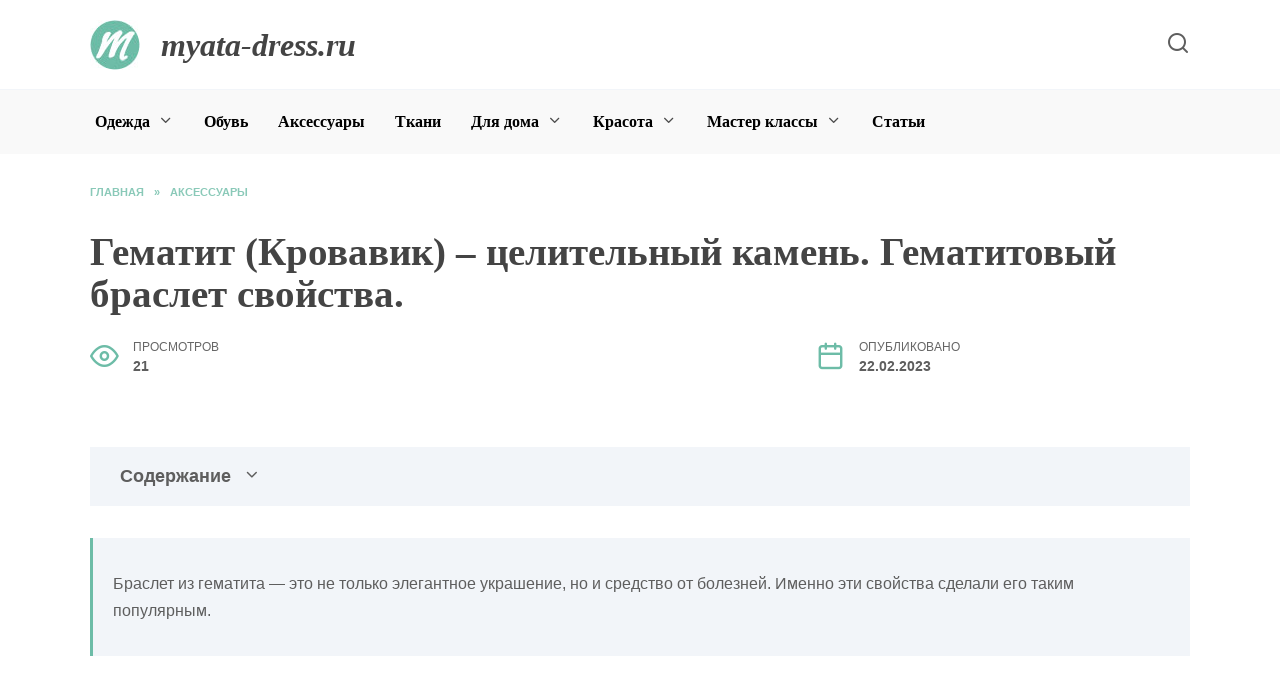

--- FILE ---
content_type: text/html; charset=UTF-8
request_url: https://myata-dress.ru/11430/gematit-krovavik-celitelnyj-kamen-gematitovyj-braslet-svojstva/
body_size: 26039
content:
<!doctype html>
<html lang="ru-RU"
	prefix="og: https://ogp.me/ns#" >
<head>
	<meta charset="UTF-8">
	<meta name="viewport" content="width=device-width, initial-scale=1">

	<title>Гематит (Кровавик) – целительный камень. Гематитовый браслет свойства. | myata-dress.ru</title>

		<!-- All in One SEO Pro 4.1.4.4 -->
		<meta name="description" content="Гематитовый браслет свойства - Немного истории Источники и литература Искусственный гематит Что такое гематитовый браслет С какими металлами сочетается камень" />
		<meta name="robots" content="max-image-preview:large" />
		<link rel="canonical" href="https://myata-dress.ru/11430/gematit-krovavik-celitelnyj-kamen-gematitovyj-braslet-svojstva/" />
		<meta property="og:locale" content="ru_RU" />
		<meta property="og:site_name" content="myata-dress.ru |" />
		<meta property="og:type" content="article" />
		<meta property="og:title" content="Гематит (Кровавик) – целительный камень. Гематитовый браслет свойства. | myata-dress.ru" />
		<meta property="og:description" content="Гематитовый браслет свойства - Немного истории Источники и литература Искусственный гематит Что такое гематитовый браслет С какими металлами сочетается камень" />
		<meta property="og:url" content="https://myata-dress.ru/11430/gematit-krovavik-celitelnyj-kamen-gematitovyj-braslet-svojstva/" />
		<meta property="article:published_time" content="2023-02-22T15:51:50+00:00" />
		<meta property="article:modified_time" content="2023-02-22T15:51:50+00:00" />
		<meta name="twitter:card" content="summary" />
		<meta name="twitter:domain" content="myata-dress.ru" />
		<meta name="twitter:title" content="Гематит (Кровавик) – целительный камень. Гематитовый браслет свойства. | myata-dress.ru" />
		<meta name="twitter:description" content="Гематитовый браслет свойства - Немного истории Источники и литература Искусственный гематит Что такое гематитовый браслет С какими металлами сочетается камень" />
		<script type="application/ld+json" class="aioseo-schema">
			{"@context":"https:\/\/schema.org","@graph":[{"@type":"WebSite","@id":"https:\/\/myata-dress.ru\/#website","url":"https:\/\/myata-dress.ru\/","name":"myata-dress.ru","inLanguage":"ru-RU","publisher":{"@id":"https:\/\/myata-dress.ru\/#person"}},{"@type":"Person","@id":"https:\/\/myata-dress.ru\/#person","name":"Myata-Dress","image":{"@type":"ImageObject","@id":"https:\/\/myata-dress.ru\/11430\/gematit-krovavik-celitelnyj-kamen-gematitovyj-braslet-svojstva\/#personImage","url":"https:\/\/secure.gravatar.com\/avatar\/ecb33bcd777ec205078b28d7657649d66b7fcbab703c086be5fbd53781a92366?s=96&d=mm&r=g","width":96,"height":96,"caption":"Myata-Dress"}},{"@type":"BreadcrumbList","@id":"https:\/\/myata-dress.ru\/11430\/gematit-krovavik-celitelnyj-kamen-gematitovyj-braslet-svojstva\/#breadcrumblist","itemListElement":[{"@type":"ListItem","@id":"https:\/\/myata-dress.ru\/#listItem","position":1,"item":{"@type":"WebPage","@id":"https:\/\/myata-dress.ru\/","name":"Home","description":"\u041c\u044f\u0442\u0430 \u0414\u0440\u0435\u0441\u0441 - \u0432\u0441\u0435 \u043e\u0431 \u043e\u0434\u0435\u0436\u0434\u0435: \u043c\u043e\u0434\u043d\u044b\u0435 \u0442\u0440\u0435\u043d\u0434\u044b, \u0441\u043e\u0432\u0435\u0442\u044b \u0438 \u0440\u0435\u043a\u043e\u043c\u0435\u043d\u0434\u0430\u0446\u0438\u0438, \u0441\u0442\u0430\u0442\u044c\u0438. \u041e\u0431\u0443\u0432\u044c, \u0430\u043a\u0441\u0435\u0441\u0441\u0443\u0430\u0440\u044b, \u0443\u0445\u043e\u0434 \u0437\u0430 \u043e\u0434\u0435\u0436\u0434\u043e\u0439, \u043c\u0430\u0441\u0442\u0435\u0440 \u043a\u043b\u0430\u0441\u0441\u044b \u0438 \u0440\u0443\u043a\u043e\u0434\u0435\u043b\u0438\u044f | myata-dress.ru","url":"https:\/\/myata-dress.ru\/"},"nextItem":"https:\/\/myata-dress.ru\/11430\/gematit-krovavik-celitelnyj-kamen-gematitovyj-braslet-svojstva\/#listItem"},{"@type":"ListItem","@id":"https:\/\/myata-dress.ru\/11430\/gematit-krovavik-celitelnyj-kamen-gematitovyj-braslet-svojstva\/#listItem","position":2,"item":{"@type":"WebPage","@id":"https:\/\/myata-dress.ru\/11430\/gematit-krovavik-celitelnyj-kamen-gematitovyj-braslet-svojstva\/","name":"\u0413\u0435\u043c\u0430\u0442\u0438\u0442 (\u041a\u0440\u043e\u0432\u0430\u0432\u0438\u043a) \u2013 \u0446\u0435\u043b\u0438\u0442\u0435\u043b\u044c\u043d\u044b\u0439 \u043a\u0430\u043c\u0435\u043d\u044c. \u0413\u0435\u043c\u0430\u0442\u0438\u0442\u043e\u0432\u044b\u0439 \u0431\u0440\u0430\u0441\u043b\u0435\u0442 \u0441\u0432\u043e\u0439\u0441\u0442\u0432\u0430.","description":"\u0413\u0435\u043c\u0430\u0442\u0438\u0442\u043e\u0432\u044b\u0439 \u0431\u0440\u0430\u0441\u043b\u0435\u0442 \u0441\u0432\u043e\u0439\u0441\u0442\u0432\u0430 - \u041d\u0435\u043c\u043d\u043e\u0433\u043e \u0438\u0441\u0442\u043e\u0440\u0438\u0438 \u0418\u0441\u0442\u043e\u0447\u043d\u0438\u043a\u0438 \u0438 \u043b\u0438\u0442\u0435\u0440\u0430\u0442\u0443\u0440\u0430 \u0418\u0441\u043a\u0443\u0441\u0441\u0442\u0432\u0435\u043d\u043d\u044b\u0439 \u0433\u0435\u043c\u0430\u0442\u0438\u0442 \u0427\u0442\u043e \u0442\u0430\u043a\u043e\u0435 \u0433\u0435\u043c\u0430\u0442\u0438\u0442\u043e\u0432\u044b\u0439 \u0431\u0440\u0430\u0441\u043b\u0435\u0442 \u0421 \u043a\u0430\u043a\u0438\u043c\u0438 \u043c\u0435\u0442\u0430\u043b\u043b\u0430\u043c\u0438 \u0441\u043e\u0447\u0435\u0442\u0430\u0435\u0442\u0441\u044f \u043a\u0430\u043c\u0435\u043d\u044c","url":"https:\/\/myata-dress.ru\/11430\/gematit-krovavik-celitelnyj-kamen-gematitovyj-braslet-svojstva\/"},"previousItem":"https:\/\/myata-dress.ru\/#listItem"}]},{"@type":"Person","@id":"https:\/\/myata-dress.ru\/author\/kbfwxcdioop\/#author","url":"https:\/\/myata-dress.ru\/author\/kbfwxcdioop\/","name":"Myata-Dress","image":{"@type":"ImageObject","@id":"https:\/\/myata-dress.ru\/11430\/gematit-krovavik-celitelnyj-kamen-gematitovyj-braslet-svojstva\/#authorImage","url":"https:\/\/secure.gravatar.com\/avatar\/ecb33bcd777ec205078b28d7657649d66b7fcbab703c086be5fbd53781a92366?s=96&d=mm&r=g","width":96,"height":96,"caption":"Myata-Dress"}},{"@type":"WebPage","@id":"https:\/\/myata-dress.ru\/11430\/gematit-krovavik-celitelnyj-kamen-gematitovyj-braslet-svojstva\/#webpage","url":"https:\/\/myata-dress.ru\/11430\/gematit-krovavik-celitelnyj-kamen-gematitovyj-braslet-svojstva\/","name":"\u0413\u0435\u043c\u0430\u0442\u0438\u0442 (\u041a\u0440\u043e\u0432\u0430\u0432\u0438\u043a) \u2013 \u0446\u0435\u043b\u0438\u0442\u0435\u043b\u044c\u043d\u044b\u0439 \u043a\u0430\u043c\u0435\u043d\u044c. \u0413\u0435\u043c\u0430\u0442\u0438\u0442\u043e\u0432\u044b\u0439 \u0431\u0440\u0430\u0441\u043b\u0435\u0442 \u0441\u0432\u043e\u0439\u0441\u0442\u0432\u0430. | myata-dress.ru","description":"\u0413\u0435\u043c\u0430\u0442\u0438\u0442\u043e\u0432\u044b\u0439 \u0431\u0440\u0430\u0441\u043b\u0435\u0442 \u0441\u0432\u043e\u0439\u0441\u0442\u0432\u0430 - \u041d\u0435\u043c\u043d\u043e\u0433\u043e \u0438\u0441\u0442\u043e\u0440\u0438\u0438 \u0418\u0441\u0442\u043e\u0447\u043d\u0438\u043a\u0438 \u0438 \u043b\u0438\u0442\u0435\u0440\u0430\u0442\u0443\u0440\u0430 \u0418\u0441\u043a\u0443\u0441\u0441\u0442\u0432\u0435\u043d\u043d\u044b\u0439 \u0433\u0435\u043c\u0430\u0442\u0438\u0442 \u0427\u0442\u043e \u0442\u0430\u043a\u043e\u0435 \u0433\u0435\u043c\u0430\u0442\u0438\u0442\u043e\u0432\u044b\u0439 \u0431\u0440\u0430\u0441\u043b\u0435\u0442 \u0421 \u043a\u0430\u043a\u0438\u043c\u0438 \u043c\u0435\u0442\u0430\u043b\u043b\u0430\u043c\u0438 \u0441\u043e\u0447\u0435\u0442\u0430\u0435\u0442\u0441\u044f \u043a\u0430\u043c\u0435\u043d\u044c","inLanguage":"ru-RU","isPartOf":{"@id":"https:\/\/myata-dress.ru\/#website"},"breadcrumb":{"@id":"https:\/\/myata-dress.ru\/11430\/gematit-krovavik-celitelnyj-kamen-gematitovyj-braslet-svojstva\/#breadcrumblist"},"author":"https:\/\/myata-dress.ru\/author\/kbfwxcdioop\/#author","creator":"https:\/\/myata-dress.ru\/author\/kbfwxcdioop\/#author","image":{"@type":"ImageObject","@id":"https:\/\/myata-dress.ru\/#mainImage","url":"https:\/\/myata-dress.ru\/wp-content\/uploads\/2023\/02\/gematit-krovavik-tselitelniy-DBDF5.webp","width":660,"height":557},"primaryImageOfPage":{"@id":"https:\/\/myata-dress.ru\/11430\/gematit-krovavik-celitelnyj-kamen-gematitovyj-braslet-svojstva\/#mainImage"},"datePublished":"2023-02-22T15:51:50+03:00","dateModified":"2023-02-22T15:51:50+03:00"},{"@type":"BlogPosting","@id":"https:\/\/myata-dress.ru\/11430\/gematit-krovavik-celitelnyj-kamen-gematitovyj-braslet-svojstva\/#blogposting","name":"\u0413\u0435\u043c\u0430\u0442\u0438\u0442 (\u041a\u0440\u043e\u0432\u0430\u0432\u0438\u043a) \u2013 \u0446\u0435\u043b\u0438\u0442\u0435\u043b\u044c\u043d\u044b\u0439 \u043a\u0430\u043c\u0435\u043d\u044c. \u0413\u0435\u043c\u0430\u0442\u0438\u0442\u043e\u0432\u044b\u0439 \u0431\u0440\u0430\u0441\u043b\u0435\u0442 \u0441\u0432\u043e\u0439\u0441\u0442\u0432\u0430. | myata-dress.ru","description":"\u0413\u0435\u043c\u0430\u0442\u0438\u0442\u043e\u0432\u044b\u0439 \u0431\u0440\u0430\u0441\u043b\u0435\u0442 \u0441\u0432\u043e\u0439\u0441\u0442\u0432\u0430 - \u041d\u0435\u043c\u043d\u043e\u0433\u043e \u0438\u0441\u0442\u043e\u0440\u0438\u0438 \u0418\u0441\u0442\u043e\u0447\u043d\u0438\u043a\u0438 \u0438 \u043b\u0438\u0442\u0435\u0440\u0430\u0442\u0443\u0440\u0430 \u0418\u0441\u043a\u0443\u0441\u0441\u0442\u0432\u0435\u043d\u043d\u044b\u0439 \u0433\u0435\u043c\u0430\u0442\u0438\u0442 \u0427\u0442\u043e \u0442\u0430\u043a\u043e\u0435 \u0433\u0435\u043c\u0430\u0442\u0438\u0442\u043e\u0432\u044b\u0439 \u0431\u0440\u0430\u0441\u043b\u0435\u0442 \u0421 \u043a\u0430\u043a\u0438\u043c\u0438 \u043c\u0435\u0442\u0430\u043b\u043b\u0430\u043c\u0438 \u0441\u043e\u0447\u0435\u0442\u0430\u0435\u0442\u0441\u044f \u043a\u0430\u043c\u0435\u043d\u044c","inLanguage":"ru-RU","headline":"\u0413\u0435\u043c\u0430\u0442\u0438\u0442 (\u041a\u0440\u043e\u0432\u0430\u0432\u0438\u043a) \u2013 \u0446\u0435\u043b\u0438\u0442\u0435\u043b\u044c\u043d\u044b\u0439 \u043a\u0430\u043c\u0435\u043d\u044c. \u0413\u0435\u043c\u0430\u0442\u0438\u0442\u043e\u0432\u044b\u0439 \u0431\u0440\u0430\u0441\u043b\u0435\u0442 \u0441\u0432\u043e\u0439\u0441\u0442\u0432\u0430.","author":{"@id":"https:\/\/myata-dress.ru\/author\/kbfwxcdioop\/#author"},"publisher":{"@id":"https:\/\/myata-dress.ru\/#person"},"datePublished":"2023-02-22T15:51:50+03:00","dateModified":"2023-02-22T15:51:50+03:00","articleSection":"\u0410\u043a\u0441\u0435\u0441\u0441\u0443\u0430\u0440\u044b","mainEntityOfPage":{"@id":"https:\/\/myata-dress.ru\/11430\/gematit-krovavik-celitelnyj-kamen-gematitovyj-braslet-svojstva\/#webpage"},"isPartOf":{"@id":"https:\/\/myata-dress.ru\/11430\/gematit-krovavik-celitelnyj-kamen-gematitovyj-braslet-svojstva\/#webpage"},"image":{"@type":"ImageObject","@id":"https:\/\/myata-dress.ru\/#articleImage","url":"https:\/\/myata-dress.ru\/wp-content\/uploads\/2023\/02\/gematit-krovavik-tselitelniy-DBDF5.webp","width":660,"height":557}}]}
		</script>
		<!-- All in One SEO Pro -->

<link rel='dns-prefetch' href='//fonts.googleapis.com' />
<link rel="alternate" title="oEmbed (JSON)" type="application/json+oembed" href="https://myata-dress.ru/wp-json/oembed/1.0/embed?url=https%3A%2F%2Fmyata-dress.ru%2F11430%2Fgematit-krovavik-celitelnyj-kamen-gematitovyj-braslet-svojstva%2F" />
<link rel="alternate" title="oEmbed (XML)" type="text/xml+oembed" href="https://myata-dress.ru/wp-json/oembed/1.0/embed?url=https%3A%2F%2Fmyata-dress.ru%2F11430%2Fgematit-krovavik-celitelnyj-kamen-gematitovyj-braslet-svojstva%2F&#038;format=xml" />
<style id='wp-img-auto-sizes-contain-inline-css' type='text/css'>
img:is([sizes=auto i],[sizes^="auto," i]){contain-intrinsic-size:3000px 1500px}
/*# sourceURL=wp-img-auto-sizes-contain-inline-css */
</style>
<style id='wp-block-library-inline-css' type='text/css'>
:root{--wp-block-synced-color:#7a00df;--wp-block-synced-color--rgb:122,0,223;--wp-bound-block-color:var(--wp-block-synced-color);--wp-editor-canvas-background:#ddd;--wp-admin-theme-color:#007cba;--wp-admin-theme-color--rgb:0,124,186;--wp-admin-theme-color-darker-10:#006ba1;--wp-admin-theme-color-darker-10--rgb:0,107,160.5;--wp-admin-theme-color-darker-20:#005a87;--wp-admin-theme-color-darker-20--rgb:0,90,135;--wp-admin-border-width-focus:2px}@media (min-resolution:192dpi){:root{--wp-admin-border-width-focus:1.5px}}.wp-element-button{cursor:pointer}:root .has-very-light-gray-background-color{background-color:#eee}:root .has-very-dark-gray-background-color{background-color:#313131}:root .has-very-light-gray-color{color:#eee}:root .has-very-dark-gray-color{color:#313131}:root .has-vivid-green-cyan-to-vivid-cyan-blue-gradient-background{background:linear-gradient(135deg,#00d084,#0693e3)}:root .has-purple-crush-gradient-background{background:linear-gradient(135deg,#34e2e4,#4721fb 50%,#ab1dfe)}:root .has-hazy-dawn-gradient-background{background:linear-gradient(135deg,#faaca8,#dad0ec)}:root .has-subdued-olive-gradient-background{background:linear-gradient(135deg,#fafae1,#67a671)}:root .has-atomic-cream-gradient-background{background:linear-gradient(135deg,#fdd79a,#004a59)}:root .has-nightshade-gradient-background{background:linear-gradient(135deg,#330968,#31cdcf)}:root .has-midnight-gradient-background{background:linear-gradient(135deg,#020381,#2874fc)}:root{--wp--preset--font-size--normal:16px;--wp--preset--font-size--huge:42px}.has-regular-font-size{font-size:1em}.has-larger-font-size{font-size:2.625em}.has-normal-font-size{font-size:var(--wp--preset--font-size--normal)}.has-huge-font-size{font-size:var(--wp--preset--font-size--huge)}.has-text-align-center{text-align:center}.has-text-align-left{text-align:left}.has-text-align-right{text-align:right}.has-fit-text{white-space:nowrap!important}#end-resizable-editor-section{display:none}.aligncenter{clear:both}.items-justified-left{justify-content:flex-start}.items-justified-center{justify-content:center}.items-justified-right{justify-content:flex-end}.items-justified-space-between{justify-content:space-between}.screen-reader-text{border:0;clip-path:inset(50%);height:1px;margin:-1px;overflow:hidden;padding:0;position:absolute;width:1px;word-wrap:normal!important}.screen-reader-text:focus{background-color:#ddd;clip-path:none;color:#444;display:block;font-size:1em;height:auto;left:5px;line-height:normal;padding:15px 23px 14px;text-decoration:none;top:5px;width:auto;z-index:100000}html :where(.has-border-color){border-style:solid}html :where([style*=border-top-color]){border-top-style:solid}html :where([style*=border-right-color]){border-right-style:solid}html :where([style*=border-bottom-color]){border-bottom-style:solid}html :where([style*=border-left-color]){border-left-style:solid}html :where([style*=border-width]){border-style:solid}html :where([style*=border-top-width]){border-top-style:solid}html :where([style*=border-right-width]){border-right-style:solid}html :where([style*=border-bottom-width]){border-bottom-style:solid}html :where([style*=border-left-width]){border-left-style:solid}html :where(img[class*=wp-image-]){height:auto;max-width:100%}:where(figure){margin:0 0 1em}html :where(.is-position-sticky){--wp-admin--admin-bar--position-offset:var(--wp-admin--admin-bar--height,0px)}@media screen and (max-width:600px){html :where(.is-position-sticky){--wp-admin--admin-bar--position-offset:0px}}

/*# sourceURL=wp-block-library-inline-css */
</style><style id='global-styles-inline-css' type='text/css'>
:root{--wp--preset--aspect-ratio--square: 1;--wp--preset--aspect-ratio--4-3: 4/3;--wp--preset--aspect-ratio--3-4: 3/4;--wp--preset--aspect-ratio--3-2: 3/2;--wp--preset--aspect-ratio--2-3: 2/3;--wp--preset--aspect-ratio--16-9: 16/9;--wp--preset--aspect-ratio--9-16: 9/16;--wp--preset--color--black: #000000;--wp--preset--color--cyan-bluish-gray: #abb8c3;--wp--preset--color--white: #ffffff;--wp--preset--color--pale-pink: #f78da7;--wp--preset--color--vivid-red: #cf2e2e;--wp--preset--color--luminous-vivid-orange: #ff6900;--wp--preset--color--luminous-vivid-amber: #fcb900;--wp--preset--color--light-green-cyan: #7bdcb5;--wp--preset--color--vivid-green-cyan: #00d084;--wp--preset--color--pale-cyan-blue: #8ed1fc;--wp--preset--color--vivid-cyan-blue: #0693e3;--wp--preset--color--vivid-purple: #9b51e0;--wp--preset--gradient--vivid-cyan-blue-to-vivid-purple: linear-gradient(135deg,rgb(6,147,227) 0%,rgb(155,81,224) 100%);--wp--preset--gradient--light-green-cyan-to-vivid-green-cyan: linear-gradient(135deg,rgb(122,220,180) 0%,rgb(0,208,130) 100%);--wp--preset--gradient--luminous-vivid-amber-to-luminous-vivid-orange: linear-gradient(135deg,rgb(252,185,0) 0%,rgb(255,105,0) 100%);--wp--preset--gradient--luminous-vivid-orange-to-vivid-red: linear-gradient(135deg,rgb(255,105,0) 0%,rgb(207,46,46) 100%);--wp--preset--gradient--very-light-gray-to-cyan-bluish-gray: linear-gradient(135deg,rgb(238,238,238) 0%,rgb(169,184,195) 100%);--wp--preset--gradient--cool-to-warm-spectrum: linear-gradient(135deg,rgb(74,234,220) 0%,rgb(151,120,209) 20%,rgb(207,42,186) 40%,rgb(238,44,130) 60%,rgb(251,105,98) 80%,rgb(254,248,76) 100%);--wp--preset--gradient--blush-light-purple: linear-gradient(135deg,rgb(255,206,236) 0%,rgb(152,150,240) 100%);--wp--preset--gradient--blush-bordeaux: linear-gradient(135deg,rgb(254,205,165) 0%,rgb(254,45,45) 50%,rgb(107,0,62) 100%);--wp--preset--gradient--luminous-dusk: linear-gradient(135deg,rgb(255,203,112) 0%,rgb(199,81,192) 50%,rgb(65,88,208) 100%);--wp--preset--gradient--pale-ocean: linear-gradient(135deg,rgb(255,245,203) 0%,rgb(182,227,212) 50%,rgb(51,167,181) 100%);--wp--preset--gradient--electric-grass: linear-gradient(135deg,rgb(202,248,128) 0%,rgb(113,206,126) 100%);--wp--preset--gradient--midnight: linear-gradient(135deg,rgb(2,3,129) 0%,rgb(40,116,252) 100%);--wp--preset--font-size--small: 19.5px;--wp--preset--font-size--medium: 20px;--wp--preset--font-size--large: 36.5px;--wp--preset--font-size--x-large: 42px;--wp--preset--font-size--normal: 22px;--wp--preset--font-size--huge: 49.5px;--wp--preset--spacing--20: 0.44rem;--wp--preset--spacing--30: 0.67rem;--wp--preset--spacing--40: 1rem;--wp--preset--spacing--50: 1.5rem;--wp--preset--spacing--60: 2.25rem;--wp--preset--spacing--70: 3.38rem;--wp--preset--spacing--80: 5.06rem;--wp--preset--shadow--natural: 6px 6px 9px rgba(0, 0, 0, 0.2);--wp--preset--shadow--deep: 12px 12px 50px rgba(0, 0, 0, 0.4);--wp--preset--shadow--sharp: 6px 6px 0px rgba(0, 0, 0, 0.2);--wp--preset--shadow--outlined: 6px 6px 0px -3px rgb(255, 255, 255), 6px 6px rgb(0, 0, 0);--wp--preset--shadow--crisp: 6px 6px 0px rgb(0, 0, 0);}:where(.is-layout-flex){gap: 0.5em;}:where(.is-layout-grid){gap: 0.5em;}body .is-layout-flex{display: flex;}.is-layout-flex{flex-wrap: wrap;align-items: center;}.is-layout-flex > :is(*, div){margin: 0;}body .is-layout-grid{display: grid;}.is-layout-grid > :is(*, div){margin: 0;}:where(.wp-block-columns.is-layout-flex){gap: 2em;}:where(.wp-block-columns.is-layout-grid){gap: 2em;}:where(.wp-block-post-template.is-layout-flex){gap: 1.25em;}:where(.wp-block-post-template.is-layout-grid){gap: 1.25em;}.has-black-color{color: var(--wp--preset--color--black) !important;}.has-cyan-bluish-gray-color{color: var(--wp--preset--color--cyan-bluish-gray) !important;}.has-white-color{color: var(--wp--preset--color--white) !important;}.has-pale-pink-color{color: var(--wp--preset--color--pale-pink) !important;}.has-vivid-red-color{color: var(--wp--preset--color--vivid-red) !important;}.has-luminous-vivid-orange-color{color: var(--wp--preset--color--luminous-vivid-orange) !important;}.has-luminous-vivid-amber-color{color: var(--wp--preset--color--luminous-vivid-amber) !important;}.has-light-green-cyan-color{color: var(--wp--preset--color--light-green-cyan) !important;}.has-vivid-green-cyan-color{color: var(--wp--preset--color--vivid-green-cyan) !important;}.has-pale-cyan-blue-color{color: var(--wp--preset--color--pale-cyan-blue) !important;}.has-vivid-cyan-blue-color{color: var(--wp--preset--color--vivid-cyan-blue) !important;}.has-vivid-purple-color{color: var(--wp--preset--color--vivid-purple) !important;}.has-black-background-color{background-color: var(--wp--preset--color--black) !important;}.has-cyan-bluish-gray-background-color{background-color: var(--wp--preset--color--cyan-bluish-gray) !important;}.has-white-background-color{background-color: var(--wp--preset--color--white) !important;}.has-pale-pink-background-color{background-color: var(--wp--preset--color--pale-pink) !important;}.has-vivid-red-background-color{background-color: var(--wp--preset--color--vivid-red) !important;}.has-luminous-vivid-orange-background-color{background-color: var(--wp--preset--color--luminous-vivid-orange) !important;}.has-luminous-vivid-amber-background-color{background-color: var(--wp--preset--color--luminous-vivid-amber) !important;}.has-light-green-cyan-background-color{background-color: var(--wp--preset--color--light-green-cyan) !important;}.has-vivid-green-cyan-background-color{background-color: var(--wp--preset--color--vivid-green-cyan) !important;}.has-pale-cyan-blue-background-color{background-color: var(--wp--preset--color--pale-cyan-blue) !important;}.has-vivid-cyan-blue-background-color{background-color: var(--wp--preset--color--vivid-cyan-blue) !important;}.has-vivid-purple-background-color{background-color: var(--wp--preset--color--vivid-purple) !important;}.has-black-border-color{border-color: var(--wp--preset--color--black) !important;}.has-cyan-bluish-gray-border-color{border-color: var(--wp--preset--color--cyan-bluish-gray) !important;}.has-white-border-color{border-color: var(--wp--preset--color--white) !important;}.has-pale-pink-border-color{border-color: var(--wp--preset--color--pale-pink) !important;}.has-vivid-red-border-color{border-color: var(--wp--preset--color--vivid-red) !important;}.has-luminous-vivid-orange-border-color{border-color: var(--wp--preset--color--luminous-vivid-orange) !important;}.has-luminous-vivid-amber-border-color{border-color: var(--wp--preset--color--luminous-vivid-amber) !important;}.has-light-green-cyan-border-color{border-color: var(--wp--preset--color--light-green-cyan) !important;}.has-vivid-green-cyan-border-color{border-color: var(--wp--preset--color--vivid-green-cyan) !important;}.has-pale-cyan-blue-border-color{border-color: var(--wp--preset--color--pale-cyan-blue) !important;}.has-vivid-cyan-blue-border-color{border-color: var(--wp--preset--color--vivid-cyan-blue) !important;}.has-vivid-purple-border-color{border-color: var(--wp--preset--color--vivid-purple) !important;}.has-vivid-cyan-blue-to-vivid-purple-gradient-background{background: var(--wp--preset--gradient--vivid-cyan-blue-to-vivid-purple) !important;}.has-light-green-cyan-to-vivid-green-cyan-gradient-background{background: var(--wp--preset--gradient--light-green-cyan-to-vivid-green-cyan) !important;}.has-luminous-vivid-amber-to-luminous-vivid-orange-gradient-background{background: var(--wp--preset--gradient--luminous-vivid-amber-to-luminous-vivid-orange) !important;}.has-luminous-vivid-orange-to-vivid-red-gradient-background{background: var(--wp--preset--gradient--luminous-vivid-orange-to-vivid-red) !important;}.has-very-light-gray-to-cyan-bluish-gray-gradient-background{background: var(--wp--preset--gradient--very-light-gray-to-cyan-bluish-gray) !important;}.has-cool-to-warm-spectrum-gradient-background{background: var(--wp--preset--gradient--cool-to-warm-spectrum) !important;}.has-blush-light-purple-gradient-background{background: var(--wp--preset--gradient--blush-light-purple) !important;}.has-blush-bordeaux-gradient-background{background: var(--wp--preset--gradient--blush-bordeaux) !important;}.has-luminous-dusk-gradient-background{background: var(--wp--preset--gradient--luminous-dusk) !important;}.has-pale-ocean-gradient-background{background: var(--wp--preset--gradient--pale-ocean) !important;}.has-electric-grass-gradient-background{background: var(--wp--preset--gradient--electric-grass) !important;}.has-midnight-gradient-background{background: var(--wp--preset--gradient--midnight) !important;}.has-small-font-size{font-size: var(--wp--preset--font-size--small) !important;}.has-medium-font-size{font-size: var(--wp--preset--font-size--medium) !important;}.has-large-font-size{font-size: var(--wp--preset--font-size--large) !important;}.has-x-large-font-size{font-size: var(--wp--preset--font-size--x-large) !important;}
/*# sourceURL=global-styles-inline-css */
</style>

<style id='classic-theme-styles-inline-css' type='text/css'>
/*! This file is auto-generated */
.wp-block-button__link{color:#fff;background-color:#32373c;border-radius:9999px;box-shadow:none;text-decoration:none;padding:calc(.667em + 2px) calc(1.333em + 2px);font-size:1.125em}.wp-block-file__button{background:#32373c;color:#fff;text-decoration:none}
/*# sourceURL=/wp-includes/css/classic-themes.min.css */
</style>
<link rel='stylesheet' id='wpo_min-header-0-css' href='https://myata-dress.ru/wp-content/cache/wpo-minify/1699424765/assets/wpo-minify-header-c0461e0c.min.css'  media='all' />
<script type="text/javascript" src="https://myata-dress.ru/wp-content/cache/wpo-minify/1699424765/assets/wpo-minify-header-990417b0.min.js" id="wpo_min-header-0-js"></script>
<link rel="https://api.w.org/" href="https://myata-dress.ru/wp-json/" /><link rel="alternate" title="JSON" type="application/json" href="https://myata-dress.ru/wp-json/wp/v2/posts/11430" /><link rel="EditURI" type="application/rsd+xml" title="RSD" href="https://myata-dress.ru/xmlrpc.php?rsd" />
<meta name="generator" content="WordPress 6.9" />
<link rel='shortlink' href='https://myata-dress.ru/?p=11430' />
<link rel="preload" href="https://myata-dress.ru/wp-content/themes/reboot/assets/fonts/wpshop-core.ttf" as="font" crossorigin><link rel="preload" href="https://myata-dress.ru/wp-content/uploads/2023/02/gematit-krovavik-tselitelniy-DBDF5.webp" as="image" crossorigin>
    <style>.scrolltop:before{color:#6dbca7}body{color:#5e5e5e}::selection, .card-slider__category, .card-slider-container .swiper-pagination-bullet-active, .post-card--grid .post-card__thumbnail:before, .post-card:not(.post-card--small) .post-card__thumbnail a:before, .post-card:not(.post-card--small) .post-card__category,  .post-box--high .post-box__category span, .post-box--wide .post-box__category span, .page-separator, .pagination .nav-links .page-numbers:not(.dots):not(.current):before, .btn, .btn-primary:hover, .btn-primary:not(:disabled):not(.disabled).active, .btn-primary:not(:disabled):not(.disabled):active, .show>.btn-primary.dropdown-toggle, .comment-respond .form-submit input, .page-links__item{background-color:#6dbca7}.entry-image--big .entry-image__body .post-card__category a, .home-text ul:not([class])>li:before, .page-content ul:not([class])>li:before, .taxonomy-description ul:not([class])>li:before, .widget-area .widget_categories ul.menu li a:before, .widget-area .widget_categories ul.menu li span:before, .widget-area .widget_categories>ul li a:before, .widget-area .widget_categories>ul li span:before, .widget-area .widget_nav_menu ul.menu li a:before, .widget-area .widget_nav_menu ul.menu li span:before, .widget-area .widget_nav_menu>ul li a:before, .widget-area .widget_nav_menu>ul li span:before, .page-links .page-numbers:not(.dots):not(.current):before, .page-links .post-page-numbers:not(.dots):not(.current):before, .pagination .nav-links .page-numbers:not(.dots):not(.current):before, .pagination .nav-links .post-page-numbers:not(.dots):not(.current):before, .entry-image--full .entry-image__body .post-card__category a, .entry-image--fullscreen .entry-image__body .post-card__category a, .entry-image--wide .entry-image__body .post-card__category a{background-color:#6dbca7}.comment-respond input:focus, select:focus, textarea:focus, .post-card--grid.post-card--thumbnail-no, .post-card--standard:after, .post-card--related.post-card--thumbnail-no:hover, .spoiler-box, .btn-primary, .btn-primary:hover, .btn-primary:not(:disabled):not(.disabled).active, .btn-primary:not(:disabled):not(.disabled):active, .show>.btn-primary.dropdown-toggle, .inp:focus, .entry-tag:focus, .entry-tag:hover, .search-screen .search-form .search-field:focus, .entry-content ul:not([class])>li:before, .text-content ul:not([class])>li:before, .page-content ul:not([class])>li:before, .taxonomy-description ul:not([class])>li:before, .entry-content blockquote,
        .input:focus, input[type=color]:focus, input[type=date]:focus, input[type=datetime-local]:focus, input[type=datetime]:focus, input[type=email]:focus, input[type=month]:focus, input[type=number]:focus, input[type=password]:focus, input[type=range]:focus, input[type=search]:focus, input[type=tel]:focus, input[type=text]:focus, input[type=time]:focus, input[type=url]:focus, input[type=week]:focus, select:focus, textarea:focus{border-color:#6dbca7 !important}.post-card--small .post-card__category, .post-card__author:before, .post-card__comments:before, .post-card__date:before, .post-card__like:before, .post-card__views:before, .entry-author:before, .entry-date:before, .entry-time:before, .entry-views:before, .entry-content ol:not([class])>li:before, .text-content ol:not([class])>li:before, .entry-content blockquote:before, .spoiler-box__title:after, .search-icon:hover:before, .search-form .search-submit:hover:before, .star-rating-item.hover,
        .comment-list .bypostauthor>.comment-body .comment-author:after,
        .breadcrumb a, .breadcrumb span,
        .search-screen .search-form .search-submit:before, 
        .star-rating--score-1:not(.hover) .star-rating-item:nth-child(1),
        .star-rating--score-2:not(.hover) .star-rating-item:nth-child(1), .star-rating--score-2:not(.hover) .star-rating-item:nth-child(2),
        .star-rating--score-3:not(.hover) .star-rating-item:nth-child(1), .star-rating--score-3:not(.hover) .star-rating-item:nth-child(2), .star-rating--score-3:not(.hover) .star-rating-item:nth-child(3),
        .star-rating--score-4:not(.hover) .star-rating-item:nth-child(1), .star-rating--score-4:not(.hover) .star-rating-item:nth-child(2), .star-rating--score-4:not(.hover) .star-rating-item:nth-child(3), .star-rating--score-4:not(.hover) .star-rating-item:nth-child(4),
        .star-rating--score-5:not(.hover) .star-rating-item:nth-child(1), .star-rating--score-5:not(.hover) .star-rating-item:nth-child(2), .star-rating--score-5:not(.hover) .star-rating-item:nth-child(3), .star-rating--score-5:not(.hover) .star-rating-item:nth-child(4), .star-rating--score-5:not(.hover) .star-rating-item:nth-child(5){color:#6dbca7}.entry-content a:not(.wp-block-button__link), .entry-content a:not(.wp-block-button__link):visited, .spanlink, .comment-reply-link, .pseudo-link, .widget_calendar a, .widget_recent_comments a, .child-categories ul li a{color:#222222}.child-categories ul li a{border-color:#222222}a:hover, a:focus, a:active, .spanlink:hover, .entry-content a:not(.wp-block-button__link):hover, .entry-content a:not(.wp-block-button__link):focus, .entry-content a:not(.wp-block-button__link):active, .top-menu ul li>span:hover, .main-navigation ul li a:hover, .main-navigation ul li span:hover, .footer-navigation ul li a:hover, .footer-navigation ul li span:hover, .comment-reply-link:hover, .pseudo-link:hover, .child-categories ul li a:hover{color:#6dbca7}.top-menu>ul>li>a:before, .top-menu>ul>li>span:before{background:#6dbca7}.child-categories ul li a:hover, .post-box--no-thumb a:hover{border-color:#6dbca7}.post-box--card:hover{box-shadow: inset 0 0 0 1px #6dbca7}.post-box--card:hover{-webkit-box-shadow: inset 0 0 0 1px #6dbca7}.main-navigation, .footer-navigation, .footer-navigation .removed-link, .main-navigation .removed-link, .main-navigation ul li>a, .footer-navigation ul li>a{color:#000000}.main-navigation, .main-navigation ul li .sub-menu li, .main-navigation ul li.menu-item-has-children:before, .footer-navigation, .footer-navigation ul li .sub-menu li, .footer-navigation ul li.menu-item-has-children:before{background-color:#f9f9f9}.site-title, .site-title a{font-family:"Merriweather" ,"Georgia", "Times New Roman", "Bitstream Charter", "Times", serif;font-style:italic;}.site-description{font-family:"Merriweather" ,"Georgia", "Times New Roman", "Bitstream Charter", "Times", serif;}.main-navigation ul li a, .main-navigation ul li span, .footer-navigation ul li a, .footer-navigation ul li span{font-family:"Merriweather" ,"Georgia", "Times New Roman", "Bitstream Charter", "Times", serif;}.h1, h1:not(.site-title){font-family:"Merriweather" ,"Georgia", "Times New Roman", "Bitstream Charter", "Times", serif;}.h2, .related-posts__header, .section-block__title, h2{font-family:"Merriweather" ,"Georgia", "Times New Roman", "Bitstream Charter", "Times", serif;}.h3, h3{font-family:"Merriweather" ,"Georgia", "Times New Roman", "Bitstream Charter", "Times", serif;}.h4, h4{font-family:"Merriweather" ,"Georgia", "Times New Roman", "Bitstream Charter", "Times", serif;}.h5, h5{font-family:"Merriweather" ,"Georgia", "Times New Roman", "Bitstream Charter", "Times", serif;}.h6, h6{font-family:"Merriweather" ,"Georgia", "Times New Roman", "Bitstream Charter", "Times", serif;}</style>
<link rel="icon" href="https://myata-dress.ru/wp-content/uploads/2022/05/cropped-favicon-32x32.jpg" sizes="32x32" />
<link rel="icon" href="https://myata-dress.ru/wp-content/uploads/2022/05/cropped-favicon-192x192.jpg" sizes="192x192" />
<link rel="apple-touch-icon" href="https://myata-dress.ru/wp-content/uploads/2022/05/cropped-favicon-180x180.jpg" />
<meta name="msapplication-TileImage" content="https://myata-dress.ru/wp-content/uploads/2022/05/cropped-favicon-270x270.jpg" />
		<style type="text/css" id="wp-custom-css">
			a, a:visited {
    color: #444;
}
.comment-reply-title, .comments-title, .h1, .h2, .h3, .h4, .h5, .h6, .related-posts__header, .section-block__title, h1, h2, h3, h4, h5, h6, .post-card__title a {
    color: #444;
    font-family: "Merriweather" ,"Georgia", "Times New Roman", "Bitstream Charter", "Times", serif;
}
.site-footer--style-gray {
    background: #f9f9f9;
    color: #444;
    border-top: 5px solid #6dbca7;
}
.footer-widget .widget-header {
    font-weight: 700;
    font-size: 1.1em;
    margin: 33px 0 15px;
}
.site-footer--style-gray .pseudo-link, .site-footer--style-gray a {
    color: #444;
}
@media (min-width: 992px) {
.card-slider__title {
    font-size: 1.2em;
}
}		</style>
		    <meta name="google-site-verification" content="_2SaeU2HNBLIM0Pm3l3cmCa2__NqjnUtyRek2cJiLOg" />
<meta name="yandex-verification" content="db4995292f7c629a" /></head>

<body class="wp-singular post-template-default single single-post postid-11430 single-format-standard wp-embed-responsive wp-theme-reboot wp-child-theme-myatadress sidebar-none">



<div id="page" class="site">
    <a class="skip-link screen-reader-text" href="#content">Перейти к содержанию</a>

    <div class="search-screen-overlay js-search-screen-overlay"></div>
    <div class="search-screen js-search-screen">
        
<form role="search" method="get" class="search-form" action="https://myata-dress.ru/">
    <label>
        <span class="screen-reader-text">Search for:</span>
        <input type="search" class="search-field" placeholder="Поиск…" value="" name="s">
    </label>
    <button type="submit" class="search-submit"></button>
</form>    </div>

    

<header id="masthead" class="site-header full" itemscope itemtype="http://schema.org/WPHeader">
    <div class="site-header-inner fixed">

        <div class="humburger js-humburger"><span></span><span></span><span></span></div>

        
<div class="site-branding">

    <div class="site-logotype"><a href="https://myata-dress.ru/"><img src="https://myata-dress.ru/wp-content/uploads/2022/05/logo-1.jpg" width="50" height="50" alt="myata-dress.ru"></a></div><div class="site-branding__body"><div class="site-title"><a href="https://myata-dress.ru/">myata-dress.ru</a></div></div></div><!-- .site-branding -->                <div class="header-search">
                    <span class="search-icon js-search-icon"></span>
                </div>
            
    </div>
</header><!-- #masthead -->


    
    
    <nav id="site-navigation" class="main-navigation full" itemscope itemtype="http://schema.org/SiteNavigationElement">
        <div class="main-navigation-inner fixed">
            <div class="menu-katalog-container"><ul id="header_menu" class="menu"><li id="menu-item-1138" class="menu-item menu-item-type-taxonomy menu-item-object-category menu-item-has-children menu-item-1138"><a href="https://myata-dress.ru/odezhda/">Одежда</a>
<ul class="sub-menu">
	<li id="menu-item-12733" class="menu-item menu-item-type-taxonomy menu-item-object-category menu-item-12733"><a href="https://myata-dress.ru/odezhda/belyo/">Белье</a></li>
	<li id="menu-item-1127" class="menu-item menu-item-type-taxonomy menu-item-object-category menu-item-1127"><a href="https://myata-dress.ru/odezhda/garderob/">Гардероб</a></li>
	<li id="menu-item-1139" class="menu-item menu-item-type-taxonomy menu-item-object-category menu-item-1139"><a href="https://myata-dress.ru/odezhda/bryuki/">Брюки</a></li>
	<li id="menu-item-1140" class="menu-item menu-item-type-taxonomy menu-item-object-category menu-item-1140"><a href="https://myata-dress.ru/odezhda/dzhinsy/">Джинсы</a></li>
	<li id="menu-item-1141" class="menu-item menu-item-type-taxonomy menu-item-object-category menu-item-1141"><a href="https://myata-dress.ru/odezhda/platya/">Платья</a></li>
	<li id="menu-item-1143" class="menu-item menu-item-type-taxonomy menu-item-object-category menu-item-1143"><a href="https://myata-dress.ru/odezhda/yubki/">Юбки</a></li>
	<li id="menu-item-1142" class="menu-item menu-item-type-taxonomy menu-item-object-category menu-item-1142"><a href="https://myata-dress.ru/odezhda/uhod/">Уход</a></li>
</ul>
</li>
<li id="menu-item-1137" class="menu-item menu-item-type-taxonomy menu-item-object-category menu-item-1137"><a href="https://myata-dress.ru/obuv/">Обувь</a></li>
<li id="menu-item-1126" class="menu-item menu-item-type-taxonomy menu-item-object-category current-post-ancestor current-menu-parent current-post-parent menu-item-1126"><a href="https://myata-dress.ru/aksessuary/">Аксессуары</a></li>
<li id="menu-item-1146" class="menu-item menu-item-type-taxonomy menu-item-object-category menu-item-1146"><a href="https://myata-dress.ru/tkani/">Ткани</a></li>
<li id="menu-item-1128" class="menu-item menu-item-type-taxonomy menu-item-object-category menu-item-has-children menu-item-1128"><a href="https://myata-dress.ru/dly-doma/">Для дома</a>
<ul class="sub-menu">
	<li id="menu-item-1129" class="menu-item menu-item-type-taxonomy menu-item-object-category menu-item-1129"><a href="https://myata-dress.ru/dly-doma/polotentsa/">Полотенца</a></li>
	<li id="menu-item-1130" class="menu-item menu-item-type-taxonomy menu-item-object-category menu-item-1130"><a href="https://myata-dress.ru/dly-doma/postelnoe-bele/">Постельное бельё</a></li>
	<li id="menu-item-1131" class="menu-item menu-item-type-taxonomy menu-item-object-category menu-item-1131"><a href="https://myata-dress.ru/dly-doma/shtory/">Шторы</a></li>
	<li id="menu-item-12729" class="menu-item menu-item-type-taxonomy menu-item-object-category menu-item-12729"><a href="https://myata-dress.ru/dly-doma/uborka/">Уборка</a></li>
</ul>
</li>
<li id="menu-item-1134" class="menu-item menu-item-type-taxonomy menu-item-object-category menu-item-has-children menu-item-1134"><a href="https://myata-dress.ru/krasota/">Красота</a>
<ul class="sub-menu">
	<li id="menu-item-1133" class="menu-item menu-item-type-taxonomy menu-item-object-category menu-item-1133"><a href="https://myata-dress.ru/konsultaciya-stilista/">Консультация стилиста</a></li>
	<li id="menu-item-1135" class="menu-item menu-item-type-taxonomy menu-item-object-category menu-item-1135"><a href="https://myata-dress.ru/krasota/kosmetika/">Косметика</a></li>
	<li id="menu-item-12730" class="menu-item menu-item-type-taxonomy menu-item-object-category menu-item-12730"><a href="https://myata-dress.ru/krasota/manikur/">Маникюр</a></li>
	<li id="menu-item-1145" class="menu-item menu-item-type-taxonomy menu-item-object-category menu-item-1145"><a href="https://myata-dress.ru/stil/">Стиль</a></li>
	<li id="menu-item-12731" class="menu-item menu-item-type-taxonomy menu-item-object-category menu-item-12731"><a href="https://myata-dress.ru/krasota/plojka/">Плойка</a></li>
	<li id="menu-item-12732" class="menu-item menu-item-type-taxonomy menu-item-object-category menu-item-12732"><a href="https://myata-dress.ru/krasota/pricheski-i-strizhki/">Прически и стрижки</a></li>
</ul>
</li>
<li id="menu-item-1136" class="menu-item menu-item-type-taxonomy menu-item-object-category menu-item-has-children menu-item-1136"><a href="https://myata-dress.ru/master-klassy/">Мастер классы</a>
<ul class="sub-menu">
	<li id="menu-item-1132" class="menu-item menu-item-type-taxonomy menu-item-object-category menu-item-1132"><a href="https://myata-dress.ru/master-klassy/vsyo-dlya-rukodeliya/">Для рукоделия</a></li>
</ul>
</li>
<li id="menu-item-1144" class="menu-item menu-item-type-taxonomy menu-item-object-category menu-item-1144"><a href="https://myata-dress.ru/stati/">Статьи</a></li>
</ul></div>        </div>
    </nav><!-- #site-navigation -->

    

    <div class="mobile-menu-placeholder js-mobile-menu-placeholder"></div>
    
	
    <div id="content" class="site-content fixed">

        
        <div class="site-content-inner">
    
        
        <div id="primary" class="content-area" itemscope itemtype="http://schema.org/Article">
            <main id="main" class="site-main article-card">

                
<article id="post-11430" class="article-post post-11430 post type-post status-publish format-standard has-post-thumbnail  category-aksessuary">

    
        <div class="breadcrumb" itemscope itemtype="http://schema.org/BreadcrumbList"><span class="breadcrumb-item" itemprop="itemListElement" itemscope itemtype="http://schema.org/ListItem"><a href="https://myata-dress.ru/" itemprop="item"><span itemprop="name">Главная</span></a><meta itemprop="position" content="0"></span> <span class="breadcrumb-separator">»</span> <span class="breadcrumb-item" itemprop="itemListElement" itemscope itemtype="http://schema.org/ListItem"><a href="https://myata-dress.ru/aksessuary/" itemprop="item"><span itemprop="name">Аксессуары</span></a><meta itemprop="position" content="1"></span></div>
                                <h1 class="entry-title" itemprop="headline">Гематит (Кровавик) – целительный камень. Гематитовый браслет свойства.</h1>
                    
        
        
    
            <div class="entry-meta">
                                    <span class="entry-views"><span class="entry-label">Просмотров</span> <span class="js-views-count" data-post_id="11430">21</span></span>            <span class="entry-date"><span class="entry-label">Опубликовано</span> <time itemprop="datePublished" datetime="2023-02-22">22.02.2023</time></span>
                    </div>
    
    
    <div class="entry-content" itemprop="articleBody">
        <div class="table-of-contents"><!--noindex--><div class="table-of-contents__header"><span class="table-of-contents__hide js-table-of-contents-hide">Содержание</span></div><ol class="table-of-contents__list js-table-of-contents-list" style="display:none;">
<li class="level-1"><a href="#gematit-krovavyy-mineral-silnyy-lekar-i-obereg">Гематит — кровавый минерал, сильный лекарь и оберег для мужчин</a></li><li class="level-1"><a href="#istoriya-gematita">История гематита</a></li><li class="level-1"><a href="#kak-zovut-gematit">Как зовут гематит</a></li><li class="level-1"><a href="#istoriya-i-proishozhdenie">История и происхождение</a></li><li class="level-1"><a href="#mestorozhdeniya-minerala">Месторождения минерала</a></li><li class="level-1"><a href="#fizicheskie-svoystva-kamnya">Физические свойства камня</a></li><li class="level-1"><a href="#kak-rabotaet-braslet">Как работает браслет</a></li><li class="level-2"><a href="#magicheskie-i-lechebnye-svoystva">Магические и лечебные свойства</a></li><li class="level-1"><a href="#kak-nosit-braslet-iz-gematita">Как носить браслет из гематита</a></li><li class="level-1"><a href="#magicheskie-i-lechebnye-svoystva-kamnya">Магические и лечебные свойства камня</a></li><li class="level-1"><a href="#kakim-znakam-zodiaka-podhodit-gematit">Каким знакам зодиака подходит гематит</a></li><li class="level-1"><a href="#s-kakimi-kamnyami-sochetaetsya-gematit">С какими камнями сочетается гематит</a></li><li class="level-1"><a href="#lechebnye-svoystva-gematita">Лечебные свойства гематита</a></li><li class="level-1"><a href="#komu-mozhno-nosit-gematitovyy-braslet">Кому можно носить гематитовый браслет</a></li><li class="level-1"><a href="#polza-i-vred">Польза и вред</a></li></ol><!--/noindex--></div><blockquote><p>Браслет из гематита &#8212; это не только элегантное украшение, но и средство от болезней. Именно эти свойства сделали его таким популярным.</p></blockquote>
<h2 id="gematit-krovavyy-mineral-silnyy-lekar-i-obereg">Гематит — кровавый минерал, сильный лекарь и оберег для мужчин</h2>
<p>Серьезная и мрачная красота с блестящим, зеркальным блеском &#8212; это гематит. Украшения из этого камня привлекают внимание каждого любителя камней.</p>
<p>Значение камня в истории человечества трудно переоценить. Не только украшения, но и железная руда, натуральные красители (красящая способность минерала очень высока), лекарства. Минерал используется людьми не только как поделочный камень.</p>
<ul>
<li>1 История гематита</li>
<li>2 Как зовут гематит</li>
<li>3 Физика и химия кровавика</li>
<li>4 Места добычи минерала</li>
<li>5 Магические свойства</li>
<li>6 Лечебные свойства</li>
<li>7 Связь планет и камня</li>
<li>8 Имена и гематит</li>
<li>9 Поддельный или настоящий</li>
<li>10 Практикующим йогу</li>
<li>11 Берегите украшения</li>
<li>12 Правильное украшение</li>
<li>13 Сколько стоит кровавик</li>
</ul>
<h2 id="istoriya-gematita">История гематита</h2>
<p>Описание этой истории займет много страниц, ведь гематит так давно и так широко вошел в жизнь человечества.</p>
<p>Многие рисунки пещерных людей сделаны из красного гематита.</p>
<p>Жрецы богини Исиды в Древнем Египте носили украшения из гематита на себе и на статуях богини. Они считались защитниками от темных сущностей.</p>
<p><span itemprop="image" itemscope itemtype="https://schema.org/ImageObject"><img itemprop="url image" decoding="async" src="/wp-content/uploads/04/22/gematit-krovavik-tselitelniy-DBDF5.webp" alt="камень гематит" width="660" height="557" /><meta itemprop="width" content="660"><meta itemprop="height" content="557"></span></p>
<p>Древний мир (Древний Рим и Греция) был убежден в магической силе камня. Римские легионеры, отправляясь в очередной поход, пришивали к своей одежде амулет из гематита. Самым распространенным было изображение пентаграммы &#8212; доброго духа, наблюдающего за домом и живущей в нем семьей. Славяне верили, что кусок гематита, подвешенный к колыбели, защитит ребенка от падений и травм.</p>
<p>В средневековой Европе считалось, что черный алмаз &#8212; это камень колдунов и заклинателей. На самом деле камень использовался для нанесения магических символов и кругов-амулетов.</p>
<p>Затем неуемное женское любопытство ввело кровавый камень в моду &#8212; как украшение. Без сомнения, гематитовые бусины похожи на черный жемчуг, а хорошо отполированные вставки в кольцах завораживают своим зеркальным блеском.</p>
<p>История современного интереса к гематиту началась во второй половине двадцатого века. Украшения из гематита &#8212; недорогие и с интересным цветом &#8212; полюбились женщинам в России.</p>
<h2 id="kak-zovut-gematit">Как зовут гематит</h2>
<p>Помимо официального названия, в разных странах камень называют по-разному. Часто название дается в соответствии с распространением минерала в природе.</p>
<p>У него много названий, соответствующих разнообразию минерала:</p>
<ol>
<li>Аляскинский алмаз.</li>
<li>Черный алмаз (не путайте с алмазом черного цвета, это совершенно разные камни).</li>
<li>Железная роза. Удивительное образование в виде цветка, состоящее из «лепестков» — пластинок минерала. Они формируются в виде розы. Самые красивые экземпляры становятся предметом охоты коллекционеров минералов.</li>
<li>Железная слюдка.</li>
<li>Зеркальная руда.</li>
<li>Красный железняк. Наиболее распространенная разновидность минерала красновато-бурого цвета.</li>
<li>Мартит (в честь Марса, древнеримского бога войны).</li>
<li>Железная сметана. Рыхлый, жирный на ощупь агрегат.</li>
<li>Кровавик. Плотный красно-черный агрегат.</li>
<li>Спекулярит. Отличается серебристым металлическим блеском. С натяжкой можно назвать серебряный гематит, но такого официального названия не существует.</li>
<li>Железный глазок.</li>
</ol>
<p>Гематит становится магнитным при обжиге с углем.</p>
<p><span itemprop="image" itemscope itemtype="https://schema.org/ImageObject"><img itemprop="url image" decoding="async" src="/wp-content/uploads/04/22/gematit-krovavik-tselitelniy-B063B.webp" alt="гематиты" width="640" height="640" /><meta itemprop="width" content="640"><meta itemprop="height" content="640"></span></p>
<p>Все виды гематита имеют большое значение для человека. Железо в любой форме исчезает из жизни человечества. Крах цивилизации&#8230;</p>
<p>Свое современное название (гематит) минерал получил от имени Теофраста, древнегреческого философа и натуралиста. В переводе с греческого hema, haimatos означает &#171;кровь&#187;. Камень выглядит как ржавый, почерневший или почерневший от крови.</p>
<h2 id="istoriya-i-proishozhdenie">История и происхождение</h2>
<p>У этого минерала очень долгая и интересная история. В древние времена считалось, что гематитовые бусы можно найти там, где пролито много крови, например, на местах великих сражений. Считалось, что кровь героев окрасит воду в красный цвет, если окунуть в воду &#171;кровавый&#187; минерал.</p>
<p>Свое нынешнее название минерал получил в третьем веке до нашей эры. Оно было придумано греческим поэтом и философом Теофрастом, который использовал его, чтобы подчеркнуть родство камня с кровью, поскольку на его языке &#171;гематос&#187; означало &#171;кровь&#187;. В Египте камень гематос считался камнем Исиды, богини жизни на земле. Считалось, что она способна отгонять демонов.</p>
<p>На самом деле, индейцы натирали себя гематитом, поэтому их стали называть краснокожими (на самом деле, естественный цвет кожи этого племени &#8212; какой угодно, только не красный).</p>
<p>Алхимики Средневековья использовали его для изготовления зеркал и извлечения золота.</p>
<p>В эпоху Нового времени камень был предан забвению, и только в семидесятых годах было обнаружено, что браслет из гематита может стабилизировать кровяное давление. Так камень снова вошел в моду.</p>
<h2 id="mestorozhdeniya-minerala">Месторождения минерала</h2>
<p><span itemprop="image" itemscope itemtype="https://schema.org/ImageObject"><img itemprop="url image" loading="lazy" decoding="async" src="/wp-content/uploads/04/22/gematit-krovavik-tselitelniy-E7AA4.webp" alt="Гематит минерал" width="300" height="200" /><meta itemprop="width" content="300"><meta itemprop="height" content="200"></span></p>
<p>В этом районе имеются крупные промышленные месторождения гематита:</p>
<ol>
<li>России (в республике Коми, в Иркутской и Свердловской областях, в Карелии).</li>
<li>Европы (в Швейцарии, Англии, Чехии, Германии).</li>
<li>Азиатских государств (Монголии, Ирана, Китая).</li>
<li>Африки (в ЮАР, Марокко, Алжире).</li>
<li>США (на Аляске и в штате Мичиган).</li>
<li>Латинской Америки (в Мексике).</li>
<li>Южной Америки (в Бразилии и Венесуэле).</li>
<li>Украины.</li>
<li>Азербайджана.</li>
<li>Казахстана.</li>
</ol>
<h2 id="fizicheskie-svoystva-kamnya">Физические свойства камня</h2>
<p>Камень может быть блестящим металлическим или матовым. Плотность также варьируется; минерал может быть твердым, мягким или средней плотности. До обработки камень проявляет следующие физические свойства в виде крапинок и вкраплений:</p>
<table>
<tr>
<th>Недвижимость</th>
<th>Описание</th>
</tr>
</th>
<tbody>
<tr>
<td>Формула</td>
<td>Fe2O3</td>
</tr>
<tr>
<td>Твердость</td>
<td>5,5–6,5</td>
</tr>
<tr>
<td>Спайность</td>
<td>Отсутствует</td>
</tr>
<tr>
<td>Сингония</td>
<td>Тригональная</td>
</tr>
<tr>
<td>Прозрачность</td>
<td>Непрозрачный</td>
</tr>
<tr>
<td>Цвет</td>
<td>Темно-красный, серый, черный</td>
</tr>
<tr>
<td>Плотность</td>
<td>4,9—5,3 г/см³</td>
</tr>
</tbody>
</table>
<h2 id="kak-rabotaet-braslet">Как работает браслет</h2>
<p>Целебное действие браслета обусловлено магнитным полем камня, из которого он изготовлен. Он настолько слаб, что не вызывает никаких дисфункций в организме, даже если у владельца украшения есть металлические дополнения.</p>
<p>Наиболее эффективным украшением из гематита является браслет. Это связано с тем, что на запястье находятся биологически активные точки. Магнитное поле украшений из гематита взаимодействует с ними, воздействуя на весь организм. Целебные свойства гематитового браслета научно доказаны.</p>
<h3 id="magicheskie-i-lechebnye-svoystva">Магические и лечебные свойства</h3>
<p>Гематитовый браслет помогает укрепить здоровье. Он обладает следующими свойствами:</p>
<ol>
<li>Нормализует давление. В зависимости от лунной фазы он может как повышать, так и понижать показатели.</li>
<li>Нормализует уровень гемоглобина в крови.</li>
<li>Активирует метаболические процессы в организме.</li>
<li>Способствует насыщению тканей кислородом.</li>
<li>Активирует работу кишечника.</li>
<li>Обладает успокоительным действием и помогает легче переносить стрессы.</li>
<li>Помогает избавиться от вредных привычек, похудеть.</li>
<li>Ускоряет регенерацию тканей.</li>
<li>Останавливает кровотечения.</li>
<li>Улучшает работу мочевыводящих путей.</li>
</ol>
<p>Гематит известен не только своими лечебными свойствами. Экстрасенсы утверждают, что камень обладает сильной магической энергией.</p>
<p>Гематитовый браслет усиливает интуицию владельца. Если владелец уже обладает способностями ясновидящего, он научится предсказывать будущее.</p>
<p>Такой амулет защищает своего владельца от несчастий, ран от металлических предметов и ограблений. Если на браслете изображен крест или картинка, он отгоняет злых духов. Если кулон положить на умершего человека или его изображение, он вызывает дух умершего.</p>
<p>Также посмотрите видеообзор свойств камня:</p>
<h2 id="kak-nosit-braslet-iz-gematita">Как носить браслет из гематита</h2>
<p>Браслеты из гематита выглядят элегантно и оригинально. Они выглядят элегантно и стильно в сочетании с другими камнями, такими как бирюза или лунный камень. Они также хорошо смотрятся в сочетании с серебряными бусинами.</p>
<p>Браслеты для мужчин выглядят круто и лаконично. В них часто используются квадратные бусины, дополненные крестом или картинками. Также используются гематитовые бусины в стиле самбал.</p>
<p>Украшения из гематита (гематитовые бусы) носят на запястье обеих рук. Главное &#8212; не носить их с часами. В жаркую погоду украшения следует носить осторожно. Они нагреваются на солнце и могут вызвать ожоги.</p>
<p>Браслет из гематита подходит для повседневного стиля. Он хорошо сочетается с юбкой и жакетом, джинсами и футболкой, платьем и каблуками.</p>
<p>Раз в месяц очищайте гематитовые браслеты. Для этого поместите их в стакан с водой на сутки и оставьте на солнце. Украшения из гематита недостаточно твердые, поэтому храните их в отдельном мешочке. Если камень упадет, он может разбиться.</p>
<p>Единственным противопоказанием к применению минерала является индивидуальная непереносимость. У некоторых людей при контакте камня с кожей возникает аллергическая реакция.</p>
<p>Посмотрите мастер-класс о том, как сделать такой браслет:</p>
<h2 id="magicheskie-i-lechebnye-svoystva-kamnya">Магические и лечебные свойства камня</h2>
<p><img decoding="async" src="/wp-content/uploads/04/22/gematit-krovavik-tselitelniy-9CB2CDA.webp" alt="Браслеты из гематита. Фото: sariblue.storenvy.com" /></p>
<p>В книгах и писаниях многих древних народов гематит упоминается как мощный магический камень. Маги и шаманы использовали его в своих ритуалах для вызова духов и рисования магических символов и защитных кругов. Считалось, что крест, украшенный гематитом, отгоняет злых духов, а если его поместить на изображение демона или умершего человека, то он должен был пробудить духов. Когда гематит использовался в магических зеркалах, предсказатели могли заглянуть в прошлое или будущее.</p>
<p>Помимо магической силы, люди также верили в защитные свойства камня. Его носили для защиты от сглаза, матери надевали амулеты на своих детей, чтобы уберечь их от несчастных случаев, а римские воины украшали гематитом свои щиты. Для египтян этот камень был символом поклонения Исиде и использовался для изготовления жуков, которые служили земными хранителями богини.</p>
<p>Наиболее важные терапевтические свойства гематита связаны с его воздействием на кровеносную систему человека. Он очищает кровь, укрепляет сосуды и нормализует содержание гемоглобина. При ранах и порезах гематит останавливает кровотечение, снимает воспаление и способствует быстрому заживлению.</p>
<p>Кроме того, минерал оказывает тонизирующее действие на организм и может повышать кровяное давление, поэтому он рекомендуется людям с низким кровяным давлением, в то время как людям с высоким кровяным давлением следует носить его с осторожностью.</p>
<h2 id="kakim-znakam-zodiaka-podhodit-gematit">Каким знакам зодиака подходит гематит</h2>
<p><img decoding="async" src="/wp-content/uploads/04/22/gematit-krovavik-tselitelniy-EB5D2.webp" /></p>
<p>Астрологи рекомендуют его в качестве амулета для Скорпионов и Овнов. Этим энергетическим знакам камень поможет стать еще более сильными, пробудить природную харизму, привлечь больше друзей и сторонников.</p>
<p>Гематит не подходит Девам, Близнецам и Рыбам &#8212; это слишком сильный камень для этих знаков, он угнетает их и может вызвать беспокойство и нервное напряжение.</p>
<h2 id="s-kakimi-kamnyami-sochetaetsya-gematit">С какими камнями сочетается гематит</h2>
<p>Кровавый цвет голубя завоевал репутацию магического талисмана и проводника астральных токов. В средние века маги носили кольца из гематита и чертили ими пентаграммы на полу своих мастерских. В древние времена воины клали этот камень в подкладку своей одежды, прежде чем отправиться в поход, так как верили, что он защищает от ран и заражения крови. Гематит также придает красноречие ораторам и приносит богатство.</p>
<p>Его энергия идеально сочетается с энергией малахита; они гармонично работают вместе. Гематит также хорошо сочетается с яшмой, минеральным хрусталем, агатом, лимонником и лавовым камнем. Зеленый сапфир хорошо сочетается с ним.</p>
<p>Из-за совпадения защитных планет соседство пасхального камня с янтарем и сердоликом неуместно. С ним также плохо сочетаются следующие камни: авантюрин, бирюза, лазурит, лунный камень и жемчуг.</p>
<h2 id="lechebnye-svoystva-gematita">Лечебные свойства гематита</h2>
<p>Лечебные свойства гематита обусловлены двумя факторами. Первая заключается в том, что этот минерал создает слабое магнитное поле, которое оказывает положительное влияние на весь организм. Вторая причина &#8212; невероятное количество железа, мельчайшие частицы которого попадают в организм через кожу. Это положительно влияет на состав крови и уровень гемоглобина.</p>
<p>Утверждение, что браслет из гематита лечит болезни, несколько легкомысленно. Однако он может служить эффективной профилактической мерой и косвенно используется при лечении некоторых заболеваний. То есть, он не лечит болезни напрямую, как в случае с лекарствами, но во второстепенной роли он может быть эффективен.</p>
<blockquote>
<p>Отец истории&#187; Плиний много писал о целебных и магических свойствах гематита. В частности, он утверждал, что этот минерал необходим при глазных болезнях, некоторых женских недугах и укусах змей.</p>
</blockquote>
<p>Считается, что браслеты из гематита эффективны для:</p>
<p><span itemprop="image" itemscope itemtype="https://schema.org/ImageObject"><img itemprop="url image" loading="lazy" decoding="async" src="/wp-content/uploads/04/22/gematit-krovavik-tselitelniy-AD1F6.webp" alt="Лечебные свойства гематита" width="1250" height="500" /><meta itemprop="width" content="1250"><meta itemprop="height" content="500"></span></p>
<ul>
<li>Лечения анемии и прочих состояний, связанных с железодефицитом. Микрочастицы железа проникают в организм сквозь кожу и способствуют повышению уровня гемоглобина. В результате человек избавляется от множества проблем, связанных с дефицитом железа: бессонницы, вялости, нездоровой бледности. Улучшается состояние кожи, ногтей и волос.</li>
<li>Обеспечения лучшей оксигенации организма. Гемоглобин отвечает за транспорт кислорода ко всем органам и тканям. Это оказывает общеукрепляющее воздействие на организм.</li>
<li>Улучшения кроветворных функций костного мозга. Костный мозг начинает интенсивнее производить полноценные эритроциты.</li>
<li>Стабилизации артериального давления и профилактики сердечно-сосудистых заболеваний. Гематитовый браслет не снижает и не повышает давление: он стремится привести его к норме, так что носить его можно и гипертоникам, и гипотоникам.</li>
<li>Избавления от головной боли. Некоторые люди отмечают, что при ношении аксессуаров из гематита приступы мигрени становятся реже, а симптоматика вегето-сосудистой дистонии порой уходит бесследно.</li>
<li>Выведения шлаков и токсинов. Сосуды становятся более эластичными и широкими за счет эвакуации холестериновых бляшек. А это не только общеукрепляющее воздействие на организм, но и помощь при лечении варикозов и атеросклероза.</li>
</ul>
<ul>
<li>Лечения органов мочевыводящей системы. Ношение гематитового браслета благотворно сказывается на состоянии почек и мочевого пузыря. Он помогает при выводе камней и песка из почек, лечении нефритов циститов.</li>
<li>Повышения потенции. Издревле гематит считался камнем, наделенным мощной мужской энергетикой. И сейчас литотерапевты применяют его при лечении половой дисфункции и аденомы простаты.</li>
<li>Купирования боли и уменьшения кровотечения при менструациях. Несмотря на свою «мужественность», красный железняк помогает и прекрасным дамам, помогая стабилизировать менструальный цикл и умерить болевые ощущения.</li>
<li>Избавления от стрессов и хронической усталости. Благодаря насыщению организма железом стабилизируется состояние нервной системы. Сон становится крепче, пробуждение – бодрее, а физический и интеллектуальный труд приносит удовольствие.</li>
<li>Заживления ран и прочих травм. Гематит имеет ярко выраженное гемостатическое (кровоостанавливающее) действие. Наложение гематита на рану препятствует развитию воспалительных процессов. Можно прикладывать его к ушибам и гематомам: боль постепенно проходит, а синяк рассасывается значительно быстрее.</li>
</ul>
<h2 id="komu-mozhno-nosit-gematitovyy-braslet">Кому можно носить гематитовый браслет</h2>
<p>Противопоказаний к применению гематитового браслета нет, так как это, по сути, гомеопатическое средство с очень мягким, но длительным действием. Вы можете носить гематитовый браслет постоянно &#8212; он не причинит вам вреда. Это украшение можно надеть на любую руку, а при желании и на ногу.</p>
<p>Однако лучше не надевать гематитовый браслет на руку, на которой вы носите часы: теоретически, даже небольшое влияние магнитного поля может нарушить работу механизма. В случае возникновения аллергических реакций (что бывает редко) лучше не носить это украшение.</p>
<p><span itemprop="image" itemscope itemtype="https://schema.org/ImageObject"><img itemprop="url image" loading="lazy" decoding="async" src="/wp-content/uploads/04/22/gematit-krovavik-tselitelniy-27484.webp" alt="Кому можно носить гематитовый браслет" width="1911" height="839" /><meta itemprop="width" content="1911"><meta itemprop="height" content="839"></span></p>
<h2 id="polza-i-vred">Польза и вред</h2>
<p>Литотерапевты и сторонники других направлений альтернативной медицины согласны с тем, что ношение гематитовых браслетов полезно. Это может быть не так очевидно, как прием лекарств (вы приняли таблетку &#8212; и головная боль прошла), но в долгосрочной перспективе это вполне нормально. Организм получает естественную поддержку без побочных эффектов.</p>
<p>Официальная медицина с этим не согласна: исследования не показали никаких объективных изменений в организме людей, которые постоянно носят красные железные аксессуары.</p>
<blockquote>
<p>К сожалению, этим дешевым минералом также манипулируют, выдавая его за металлокерамику и искусственный аналог гематита. Природный гематит практически немагнитен и при надавливании оставляет на поверхности коричневые следы.</p>
</blockquote>
<p>Хотя польза гематитовых аксессуаров сомнительна, вреда они принести не могут. Магнитное поле слишком слабо, чтобы оказать существенное влияние на функции организма. В этом отношении даже наличие кардиостимулятора и металлических имплантатов не является противопоказанием к использованию гематитового браслета.</p>
<p>Некоторые люди считают этот аксессуар полезным, другие &#8212; нет. Возможно, дело в вере в целительную силу камней, помноженной на эффект плацебо. Но даже если браслет из гематита не лечит никаких болезней, вы покупаете очень элегантное украшение, которое наверняка надолго останется в тренде.</p>    </div><!-- .entry-content -->

</article>






    <div class="rating-box">
        <div class="rating-box__header">Оцените статью</div>
		<div class="wp-star-rating js-star-rating star-rating--score-0" data-post-id="11430" data-rating-count="0" data-rating-sum="0" data-rating-value="0"><span class="star-rating-item js-star-rating-item" data-score="1"><svg aria-hidden="true" role="img" xmlns="http://www.w3.org/2000/svg" viewBox="0 0 576 512" class="i-ico"><path fill="currentColor" d="M259.3 17.8L194 150.2 47.9 171.5c-26.2 3.8-36.7 36.1-17.7 54.6l105.7 103-25 145.5c-4.5 26.3 23.2 46 46.4 33.7L288 439.6l130.7 68.7c23.2 12.2 50.9-7.4 46.4-33.7l-25-145.5 105.7-103c19-18.5 8.5-50.8-17.7-54.6L382 150.2 316.7 17.8c-11.7-23.6-45.6-23.9-57.4 0z" class="ico-star"></path></svg></span><span class="star-rating-item js-star-rating-item" data-score="2"><svg aria-hidden="true" role="img" xmlns="http://www.w3.org/2000/svg" viewBox="0 0 576 512" class="i-ico"><path fill="currentColor" d="M259.3 17.8L194 150.2 47.9 171.5c-26.2 3.8-36.7 36.1-17.7 54.6l105.7 103-25 145.5c-4.5 26.3 23.2 46 46.4 33.7L288 439.6l130.7 68.7c23.2 12.2 50.9-7.4 46.4-33.7l-25-145.5 105.7-103c19-18.5 8.5-50.8-17.7-54.6L382 150.2 316.7 17.8c-11.7-23.6-45.6-23.9-57.4 0z" class="ico-star"></path></svg></span><span class="star-rating-item js-star-rating-item" data-score="3"><svg aria-hidden="true" role="img" xmlns="http://www.w3.org/2000/svg" viewBox="0 0 576 512" class="i-ico"><path fill="currentColor" d="M259.3 17.8L194 150.2 47.9 171.5c-26.2 3.8-36.7 36.1-17.7 54.6l105.7 103-25 145.5c-4.5 26.3 23.2 46 46.4 33.7L288 439.6l130.7 68.7c23.2 12.2 50.9-7.4 46.4-33.7l-25-145.5 105.7-103c19-18.5 8.5-50.8-17.7-54.6L382 150.2 316.7 17.8c-11.7-23.6-45.6-23.9-57.4 0z" class="ico-star"></path></svg></span><span class="star-rating-item js-star-rating-item" data-score="4"><svg aria-hidden="true" role="img" xmlns="http://www.w3.org/2000/svg" viewBox="0 0 576 512" class="i-ico"><path fill="currentColor" d="M259.3 17.8L194 150.2 47.9 171.5c-26.2 3.8-36.7 36.1-17.7 54.6l105.7 103-25 145.5c-4.5 26.3 23.2 46 46.4 33.7L288 439.6l130.7 68.7c23.2 12.2 50.9-7.4 46.4-33.7l-25-145.5 105.7-103c19-18.5 8.5-50.8-17.7-54.6L382 150.2 316.7 17.8c-11.7-23.6-45.6-23.9-57.4 0z" class="ico-star"></path></svg></span><span class="star-rating-item js-star-rating-item" data-score="5"><svg aria-hidden="true" role="img" xmlns="http://www.w3.org/2000/svg" viewBox="0 0 576 512" class="i-ico"><path fill="currentColor" d="M259.3 17.8L194 150.2 47.9 171.5c-26.2 3.8-36.7 36.1-17.7 54.6l105.7 103-25 145.5c-4.5 26.3 23.2 46 46.4 33.7L288 439.6l130.7 68.7c23.2 12.2 50.9-7.4 46.4-33.7l-25-145.5 105.7-103c19-18.5 8.5-50.8-17.7-54.6L382 150.2 316.7 17.8c-11.7-23.6-45.6-23.9-57.4 0z" class="ico-star"></path></svg></span></div>    </div>


    <div class="entry-social">
		
        		<div class="social-buttons"><span class="social-button social-button--vkontakte" data-social="vkontakte" data-image="https://myata-dress.ru/wp-content/uploads/2023/02/gematit-krovavik-tselitelniy-DBDF5-150x150.webp"></span><span class="social-button social-button--telegram" data-social="telegram"></span><span class="social-button social-button--odnoklassniki" data-social="odnoklassniki"></span><span class="social-button social-button--twitter" data-social="twitter"></span><span class="social-button social-button--sms" data-social="sms"></span><span class="social-button social-button--whatsapp" data-social="whatsapp"></span><span class="social-button social-button--moimir" data-social="moimir" data-image="https://myata-dress.ru/wp-content/uploads/2023/02/gematit-krovavik-tselitelniy-DBDF5-150x150.webp"></span><span class="social-button social-button--pinterest" data-social="pinterest" data-url="https://myata-dress.ru/11430/gematit-krovavik-celitelnyj-kamen-gematitovyj-braslet-svojstva/" data-title="Гематит (Кровавик) – целительный камень. Гематитовый браслет свойства." data-description="Гематитовый браслет свойства - Немного истории Источники и литература Искусственный гематит Что такое гематитовый браслет С какими металлами сочетается камень" data-image="https://myata-dress.ru/wp-content/uploads/2023/02/gematit-krovavik-tselitelniy-DBDF5-150x150.webp"></span></div>            </div>





    <meta itemprop="author" content="Myata-Dress">
<meta itemscope itemprop="mainEntityOfPage" itemType="https://schema.org/WebPage" itemid="https://myata-dress.ru/11430/gematit-krovavik-celitelnyj-kamen-gematitovyj-braslet-svojstva/" content="Гематит (Кровавик) – целительный камень. Гематитовый браслет свойства.">
    <meta itemprop="dateModified" content="2023-02-22">
<div itemprop="publisher" itemscope itemtype="https://schema.org/Organization" style="display: none;"><div itemprop="logo" itemscope itemtype="https://schema.org/ImageObject"><img itemprop="url image" src="https://myata-dress.ru/wp-content/uploads/2022/05/logo-1.jpg" alt="myata-dress.ru"></div><meta itemprop="name" content="myata-dress.ru"><meta itemprop="telephone" content="myata-dress.ru"><meta itemprop="address" content="https://myata-dress.ru"></div>
            </main><!-- #main -->
        </div><!-- #primary -->

        
    
    <div id="related-posts" class="related-posts fixed"><div class="related-posts__header">Статьи по теме</div><div class="post-cards post-cards--vertical">
<div class="post-card post-card--related">
    <div class="post-card__thumbnail"><a href="https://myata-dress.ru/11404/vidy-rjukzakov-kakie-byvajut-kak-vyglyadyat-i-kak-nazyvajutsya-chto-takoe-rjukzak/"><img width="700" height="466" src="https://myata-dress.ru/wp-content/uploads/2023/02/vidi-ryukzakov-kakie-C04953.webp" class="attachment-reboot_small size-reboot_small wp-post-image" alt="" decoding="async" loading="lazy" /></a></div><div class="post-card__title"><a href="https://myata-dress.ru/11404/vidy-rjukzakov-kakie-byvajut-kak-vyglyadyat-i-kak-nazyvajutsya-chto-takoe-rjukzak/">Виды рюкзаков: какие бывают, как выглядят и как называются. Что такое рюкзак.</a></div><div class="post-card__description">Что такое рюкзак - Виды рюкзаков по их назначению Выбор</div><div class="post-card__meta"><span class="post-card__comments">0</span><span class="post-card__views">110</span></div>
</div>

<div class="post-card post-card--related">
    <div class="post-card__thumbnail"><a href="https://myata-dress.ru/12477/sumka-s-bahromoj-vybor-i-effektnye-obrazy-sumka-s-bahromoj/"><img width="450" height="255" src="https://myata-dress.ru/wp-content/uploads/2023/02/sumka-baxromoy-vibor-5873C5.webp" class="attachment-reboot_small size-reboot_small wp-post-image" alt="" decoding="async" loading="lazy" /></a></div><div class="post-card__title"><a href="https://myata-dress.ru/12477/sumka-s-bahromoj-vybor-i-effektnye-obrazy-sumka-s-bahromoj/">Сумка с бахромой: выбор и эффектные образы. Сумка с бахромой.</a></div><div class="post-card__description">Сумка с бахромой - С чем носить? Детское Женское Бахрома</div><div class="post-card__meta"><span class="post-card__comments">0</span><span class="post-card__views">20</span></div>
</div>

<div class="post-card post-card--related">
    <div class="post-card__thumbnail"><a href="https://myata-dress.ru/12340/rejting-top-10-luchshih-armejskih-chasov-2022-2023-goda-luchshie-voennye-chasy/"><img width="700" height="525" src="https://myata-dress.ru/wp-content/uploads/2023/02/reyting-top-10-luchshix-4BF9.webp" class="attachment-reboot_small size-reboot_small wp-post-image" alt="" decoding="async" loading="lazy" /></a></div><div class="post-card__title"><a href="https://myata-dress.ru/12340/rejting-top-10-luchshih-armejskih-chasov-2022-2023-goda-luchshie-voennye-chasy/">Рейтинг ТОП-10 лучших армейских часов 2022-2023 года. Лучшие военные часы.</a></div><div class="post-card__description">Лучшие военные часы - Marathon Search & Rescue Diver’s</div><div class="post-card__meta"><span class="post-card__comments">0</span><span class="post-card__views">59</span></div>
</div>

<div class="post-card post-card--related">
    <div class="post-card__thumbnail"><a href="https://myata-dress.ru/11513/zakolka-banan-zakolka-banan-dlya-volos/"><img width="220" height="330" src="https://myata-dress.ru/wp-content/uploads/2023/02/zakolka-banan-B7213A.webp" class="attachment-reboot_small size-reboot_small wp-post-image" alt="" decoding="async" loading="lazy" /></a></div><div class="post-card__title"><a href="https://myata-dress.ru/11513/zakolka-banan-zakolka-banan-dlya-volos/">Заколка Банан. Заколка банан для волос.</a></div><div class="post-card__description">Заколка банан для волос - Что за заколка — банан?</div><div class="post-card__meta"><span class="post-card__comments">0</span><span class="post-card__views">33</span></div>
</div>

<div class="post-card post-card--related">
    <div class="post-card__thumbnail"><a href="https://myata-dress.ru/11700/kak-pochinit-molniju-na-rjukzake-vstavlyaem-sobachku-zashivaem-molniju-kak-pochinit-molniju-na-rjukzake-2/"><img width="700" height="466" src="https://myata-dress.ru/wp-content/uploads/2023/02/kak-pochinit-molniyu-1BE2C.webp" class="attachment-reboot_small size-reboot_small wp-post-image" alt="" decoding="async" loading="lazy" /></a></div><div class="post-card__title"><a href="https://myata-dress.ru/11700/kak-pochinit-molniju-na-rjukzake-vstavlyaem-sobachku-zashivaem-molniju-kak-pochinit-molniju-na-rjukzake-2/">Как починить молнию на рюкзаке: вставляем собачку, зашиваем молнию. Как починить молнию на рюкзаке.</a></div><div class="post-card__description">Как починить молнию на рюкзаке - Способ пятый Как починить</div><div class="post-card__meta"><span class="post-card__comments">0</span><span class="post-card__views">13</span></div>
</div>

<div class="post-card post-card--related">
    <div class="post-card__thumbnail"><a href="https://myata-dress.ru/12714/yaponskie-chasy-brendy-yaponskie-chasy-brendy/"><img width="350" height="214" src="https://myata-dress.ru/wp-content/uploads/2023/02/yaponskie-chasi-brendi-44EAAF.webp" class="attachment-reboot_small size-reboot_small wp-post-image" alt="" decoding="async" loading="lazy" /></a></div><div class="post-card__title"><a href="https://myata-dress.ru/12714/yaponskie-chasy-brendy-yaponskie-chasy-brendy/">Японские часы бренды. Японские часы бренды.</a></div><div class="post-card__description">Японские часы бренды - Seiko SRG021P1 CASIO GA-900SKE-8AER</div><div class="post-card__meta"><span class="post-card__comments">0</span><span class="post-card__views">18</span></div>
</div>

<div class="post-card post-card--related">
    <div class="post-card__thumbnail"><a href="https://myata-dress.ru/12474/sumka-v-roddom-spisok-veshhej-dlya-mamy-i-malysha-udobnyj-chek-list-kogda-sobirat-sumku-v-roddom/"><img width="700" height="466" src="https://myata-dress.ru/wp-content/uploads/2023/02/sumka-roddom-spisok-F8D5B.webp" class="attachment-reboot_small size-reboot_small wp-post-image" alt="" decoding="async" loading="lazy" /></a></div><div class="post-card__title"><a href="https://myata-dress.ru/12474/sumka-v-roddom-spisok-veshhej-dlya-mamy-i-malysha-udobnyj-chek-list-kogda-sobirat-sumku-v-roddom/">Сумка в роддом: список вещей для мамы и малыша. Удобный чек-лист. Когда собирать сумку в роддом.</a></div><div class="post-card__description">Когда собирать сумку в роддом - Стоит ли переводить</div><div class="post-card__meta"><span class="post-card__comments">0</span><span class="post-card__views">18</span></div>
</div>

<div class="post-card post-card--related">
    <div class="post-card__thumbnail"><a href="https://myata-dress.ru/12627/chto-dolzhno-byt-v-sumke-u-kazhdoj-devushki-chto-dolzhno-byt-v-sumochke-kazhdoj-devushki/"><img width="626" height="487" src="https://myata-dress.ru/wp-content/uploads/2023/02/chto-dolzhno-bit-C1E3.webp" class="attachment-reboot_small size-reboot_small wp-post-image" alt="" decoding="async" loading="lazy" /></a></div><div class="post-card__title"><a href="https://myata-dress.ru/12627/chto-dolzhno-byt-v-sumke-u-kazhdoj-devushki-chto-dolzhno-byt-v-sumochke-kazhdoj-devushki/">Что должно быть в сумке у каждой девушки. Что должно быть в сумочке каждой девушки.</a></div><div class="post-card__description">Что должно быть в сумочке каждой девушки - Юлия Попова</div><div class="post-card__meta"><span class="post-card__comments">0</span><span class="post-card__views">27</span></div>
</div>
</div></div>

</div><!--.site-content-inner-->


</div><!--.site-content-->





<div class="site-footer-container ">

    

    <footer id="colophon" class="site-footer site-footer--style-gray full">
        <div class="site-footer-inner fixed">

            <div class="footer-widgets footer-widgets-3"><div class="footer-widget"><div id="block-7" class="widget widget_block"><div class="site-branding">

    <div class="site-logotype"><a href="https://myata-dress.ru/"><img loading="lazy" decoding="async" src="https://myata-dress.ru/wp-content/uploads/2022/05/logo-1.jpg" width="50" height="50" alt="myata-dress.ru"></a></div><div class="site-branding__body"><div class="site-title"><a href="https://myata-dress.ru/">myata-dress.ru</a></div></div></div></div><div id="nav_menu-2" class="widget widget_nav_menu"><div class="menu-glavnoe-menju-container"><ul id="menu-glavnoe-menju" class="menu"><li id="menu-item-29" class="menu-item menu-item-type-custom menu-item-object-custom menu-item-home menu-item-29"><a href="https://myata-dress.ru/">Главная</a></li>
<li id="menu-item-1946" class="menu-item menu-item-type-post_type menu-item-object-page menu-item-privacy-policy menu-item-1946"><a rel="privacy-policy" href="https://myata-dress.ru/privacy-policy/">Политика конфиденциальности</a></li>
<li id="menu-item-1947" class="menu-item menu-item-type-post_type menu-item-object-page menu-item-1947"><a href="https://myata-dress.ru/cookie-policy/">Политика использования куки файлов</a></li>
<li id="menu-item-30" class="menu-item menu-item-type-post_type menu-item-object-page menu-item-30"><a href="https://myata-dress.ru/kontakty/">Контакты</a></li>
</ul></div></div></div><div class="footer-widget"><div id="wpshop_widget_articles-2" class="widget widget_wpshop_widget_articles"><div class="widget-header">ТОП 10 ПОПУЛЯРНЫХ СТАТЕЙ</div><div class="widget-articles">
<article class="post-card post-card--small">
            <div class="post-card__thumbnail">
            <a href="https://myata-dress.ru/4915/sploshing-etot-seks-trend-izmenit-vashu-zhizn-brazilskie-slivki-foto-v-posteli-chto-takoe/">
                <img width="600" height="384" src="https://myata-dress.ru/wp-content/uploads/2022/06/brazilskie-slivki-thumb.webp" class="attachment-reboot_square size-reboot_square wp-post-image" alt="" decoding="async" loading="lazy" />            </a>
        </div>
    
    <div class="post-card__body">
        <span class="post-card__category">Красота</span>
        <div class="post-card__title"><a href="https://myata-dress.ru/4915/sploshing-etot-seks-trend-izmenit-vashu-zhizn-brazilskie-slivki-foto-v-posteli-chto-takoe/">Сплошинг — этот секс-тренд изменит вашу жизнь. Бразильские сливки фото в постели что такое</a></div>

                
                    <div class="post-card__meta">
                                    <span class="post-card__comments">0</span>
                                <span class="post-card__views">25.6к.</span>            </div>
            </div>
</article>
<article class="post-card post-card--small">
            <div class="post-card__thumbnail">
            <a href="https://myata-dress.ru/4666/cvet-elektrik-v-odezhde-yarkie-sinie-ottenki-cvet-elektrik-eto-kakoj/">
                <img width="620" height="422" src="https://myata-dress.ru/wp-content/uploads/2022/05/cvet-elektrik-odezhde-B570C.webp" class="attachment-reboot_square size-reboot_square wp-post-image" alt="" decoding="async" loading="lazy" />            </a>
        </div>
    
    <div class="post-card__body">
        <span class="post-card__category">Стиль</span>
        <div class="post-card__title"><a href="https://myata-dress.ru/4666/cvet-elektrik-v-odezhde-yarkie-sinie-ottenki-cvet-elektrik-eto-kakoj/">Цвет электрик в одежде. Яркие синие оттенки. Цвет электрик это какой</a></div>

                
                    <div class="post-card__meta">
                                    <span class="post-card__comments">0</span>
                                <span class="post-card__views">7.2к.</span>            </div>
            </div>
</article>
<article class="post-card post-card--small">
            <div class="post-card__thumbnail">
            <a href="https://myata-dress.ru/921/otzyvy-chitatelej-kakie-dzhinsy-samye-kachestvennye-muzhskie/">
                <img width="700" height="875" src="https://myata-dress.ru/wp-content/uploads/2022/05/samie-luchshie-muzhskie-AA661.webp" class="attachment-reboot_square size-reboot_square wp-post-image" alt="" decoding="async" loading="lazy" />            </a>
        </div>
    
    <div class="post-card__body">
        <span class="post-card__category">Джинсы</span>
        <div class="post-card__title"><a href="https://myata-dress.ru/921/otzyvy-chitatelej-kakie-dzhinsy-samye-kachestvennye-muzhskie/">Отзывы читателей. Какие джинсы самые качественные мужские?</a></div>

                
                    <div class="post-card__meta">
                                    <span class="post-card__comments">0</span>
                                <span class="post-card__views">4.8к.</span>            </div>
            </div>
</article>
<article class="post-card post-card--small">
            <div class="post-card__thumbnail">
            <a href="https://myata-dress.ru/2271/vidy-muzhskih-rubashek-podrobnaya-klassifikaciya-kak-nazyvaetsya-rubashka-s-korotkim-rukavom/">
                <img width="600" height="600" src="https://myata-dress.ru/wp-content/uploads/2022/07/vidi-muzhskix-rubashek-3C74C9B.webp" class="attachment-reboot_square size-reboot_square wp-post-image" alt="" decoding="async" loading="lazy" srcset="https://myata-dress.ru/wp-content/uploads/2022/07/vidi-muzhskix-rubashek-3C74C9B.webp 600w, https://myata-dress.ru/wp-content/uploads/2022/07/vidi-muzhskix-rubashek-3C74C9B-150x150.webp 150w" sizes="auto, (max-width: 600px) 100vw, 600px" />            </a>
        </div>
    
    <div class="post-card__body">
        <span class="post-card__category">Стиль</span>
        <div class="post-card__title"><a href="https://myata-dress.ru/2271/vidy-muzhskih-rubashek-podrobnaya-klassifikaciya-kak-nazyvaetsya-rubashka-s-korotkim-rukavom/">Виды мужских рубашек — подробная классификация. Как называется рубашка с коротким рукавом</a></div>

                
                    <div class="post-card__meta">
                                    <span class="post-card__comments">0</span>
                                <span class="post-card__views">2.9к.</span>            </div>
            </div>
</article>
<article class="post-card post-card--small">
            <div class="post-card__thumbnail">
            <a href="https://myata-dress.ru/12048/modnye-ottenki-pomady-2023-glavnye-modnye-tendencii-sezona-modnye-ottenki-gubnoj-pomady/">
                <img width="700" height="455" src="https://myata-dress.ru/wp-content/uploads/2023/01/modnie-ottenki-pomadi-A9DDC.webp" class="attachment-reboot_square size-reboot_square wp-post-image" alt="" decoding="async" loading="lazy" />            </a>
        </div>
    
    <div class="post-card__body">
        <span class="post-card__category">Консультация стилиста</span>
        <div class="post-card__title"><a href="https://myata-dress.ru/12048/modnye-ottenki-pomady-2023-glavnye-modnye-tendencii-sezona-modnye-ottenki-gubnoj-pomady/">Модные Оттенки Помады 2023: Главные Модные Тенденции Сезона. Модные оттенки губной помады.</a></div>

                
                    <div class="post-card__meta">
                                    <span class="post-card__comments">0</span>
                                <span class="post-card__views">2.8к.</span>            </div>
            </div>
</article>
<article class="post-card post-card--small">
            <div class="post-card__thumbnail">
            <a href="https://myata-dress.ru/528/kak-proverit-na-podlinnost-naruchnye-chasy-dizel-chasy-dizel-kak-otlichit-poddelku-ot-originala/">
                <img width="700" height="437" src="https://myata-dress.ru/wp-content/uploads/2022/05/kak-proverit-podlinnost-C06B.webp" class="attachment-reboot_square size-reboot_square wp-post-image" alt="" decoding="async" loading="lazy" />            </a>
        </div>
    
    <div class="post-card__body">
        <span class="post-card__category">Консультация стилиста</span>
        <div class="post-card__title"><a href="https://myata-dress.ru/528/kak-proverit-na-podlinnost-naruchnye-chasy-dizel-chasy-dizel-kak-otlichit-poddelku-ot-originala/">Как проверить на подлинность наручные часы Дизель. Часы дизель как отличить подделку от оригинала</a></div>

                
                    <div class="post-card__meta">
                                    <span class="post-card__comments">0</span>
                                <span class="post-card__views">2.6к.</span>            </div>
            </div>
</article>
<article class="post-card post-card--small">
            <div class="post-card__thumbnail">
            <a href="https://myata-dress.ru/2415/dekorativnaya-kosmetika-dlya-podrostkov-obzor-sredstv-populyarnye-brendy-i-sovety-po-vyboru-kakuju-kosmetiku-vybrat-dlya-podrostka/">
                <img width="700" height="464" src="https://myata-dress.ru/wp-content/uploads/2022/06/dekorativnaya-kosmetika-dlya-16BB.webp" class="attachment-reboot_square size-reboot_square wp-post-image" alt="" decoding="async" loading="lazy" />            </a>
        </div>
    
    <div class="post-card__body">
        <span class="post-card__category">Красота</span>
        <div class="post-card__title"><a href="https://myata-dress.ru/2415/dekorativnaya-kosmetika-dlya-podrostkov-obzor-sredstv-populyarnye-brendy-i-sovety-po-vyboru-kakuju-kosmetiku-vybrat-dlya-podrostka/">Декоративная косметика для подростков — обзор средств, популярные бренды и советы по выбору. Какую косметику выбрать для подростка</a></div>

                
                    <div class="post-card__meta">
                                    <span class="post-card__comments">0</span>
                                <span class="post-card__views">2.1к.</span>            </div>
            </div>
</article>
<article class="post-card post-card--small">
            <div class="post-card__thumbnail">
            <a href="https://myata-dress.ru/9124/shemy-vyazaniya-skaterti-krjuchkom-dlya-stolov-raznoj-formy-skaterti-krjuchkom-bolshie-razmery-krasivye-shemy/">
                <img width="363" height="600" src="https://myata-dress.ru/wp-content/uploads/2022/11/sxemi-vyazaniya-skaterti-A3EEAA6.webp" class="attachment-reboot_square size-reboot_square wp-post-image" alt="" decoding="async" loading="lazy" />            </a>
        </div>
    
    <div class="post-card__body">
        <span class="post-card__category">Для рукоделия</span>
        <div class="post-card__title"><a href="https://myata-dress.ru/9124/shemy-vyazaniya-skaterti-krjuchkom-dlya-stolov-raznoj-formy-skaterti-krjuchkom-bolshie-razmery-krasivye-shemy/">Схемы вязания скатерти крючком для столов разной формы. Скатерти крючком большие размеры красивые схемы.</a></div>

                
                    <div class="post-card__meta">
                                    <span class="post-card__comments">0</span>
                                <span class="post-card__views">2.1к.</span>            </div>
            </div>
</article>
<article class="post-card post-card--small">
            <div class="post-card__thumbnail">
            <a href="https://myata-dress.ru/433/kak-otbit-armejskuju-kepku-prostye-i-effektivnye-sposoby-kak-otbit-armejskuju-kepku/">
                <img width="640" height="427" src="https://myata-dress.ru/wp-content/uploads/2022/05/kak-otbit-armeyskuyu-9F272C.webp" class="attachment-reboot_square size-reboot_square wp-post-image" alt="" decoding="async" loading="lazy" />            </a>
        </div>
    
    <div class="post-card__body">
        <span class="post-card__category">Одежда</span>
        <div class="post-card__title"><a href="https://myata-dress.ru/433/kak-otbit-armejskuju-kepku-prostye-i-effektivnye-sposoby-kak-otbit-armejskuju-kepku/">Как отбить армейскую кепку, простые и эффективные способы. Как отбить армейскую кепку</a></div>

                
                    <div class="post-card__meta">
                                    <span class="post-card__comments">0</span>
                                <span class="post-card__views">1.8к.</span>            </div>
            </div>
</article>
<article class="post-card post-card--small">
            <div class="post-card__thumbnail">
            <a href="https://myata-dress.ru/2859/kak-nosit-prosvechivajushhie-veshhi-i-nichego-ne-zasvetit-chto-delat-esli-plate-prosvechivaet/">
                <img width="700" height="466" src="https://myata-dress.ru/wp-content/uploads/2022/06/kak-nosit-prosvechivayushie-8C33A.webp" class="attachment-reboot_square size-reboot_square wp-post-image" alt="" decoding="async" loading="lazy" />            </a>
        </div>
    
    <div class="post-card__body">
        <span class="post-card__category">Платья</span>
        <div class="post-card__title"><a href="https://myata-dress.ru/2859/kak-nosit-prosvechivajushhie-veshhi-i-nichego-ne-zasvetit-chto-delat-esli-plate-prosvechivaet/">Как носить просвечивающие вещи и ничего не засветить. Что делать если платье просвечивает</a></div>

                
                    <div class="post-card__meta">
                                    <span class="post-card__comments">0</span>
                                <span class="post-card__views">1.8к.</span>            </div>
            </div>
</article></div></div></div><div class="footer-widget"><div id="wpshop_widget_articles-3" class="widget widget_wpshop_widget_articles"><div class="widget-header">НОВЫЕ СТАТЬИ</div><div class="widget-articles">
<article class="post-card post-card--small">
            <div class="post-card__thumbnail">
            <a href="https://myata-dress.ru/12608/chernyj-brjuchnyj-kostjum-pokazatel-tonkogo-i-izyskannogo-vkusa-chernyj-brjuchnyj-kostjum-zhenskij/">
                <img width="342" height="512" src="https://myata-dress.ru/wp-content/uploads/2023/02/cherniy-bryuchniy-kostyum-D954E9.webp" class="attachment-reboot_square size-reboot_square wp-post-image" alt="" decoding="async" loading="lazy" />            </a>
        </div>
    
    <div class="post-card__body">
        <span class="post-card__category">Стиль</span>
        <div class="post-card__title"><a href="https://myata-dress.ru/12608/chernyj-brjuchnyj-kostjum-pokazatel-tonkogo-i-izyskannogo-vkusa-chernyj-brjuchnyj-kostjum-zhenskij/">Черный брючный костюм — показатель тонкого и изысканного вкуса. Черный брючный костюм женский.</a></div>

                
                    <div class="post-card__meta">
                                    <span class="post-card__comments">0</span>
                                <span class="post-card__views">132</span>            </div>
            </div>
</article>
<article class="post-card post-card--small">
            <div class="post-card__thumbnail">
            <a href="https://myata-dress.ru/11760/kak-slozhit-tolstovku-kak-slozhit-tolstovku-s-kapjushonom/">
                <img width="700" height="526" src="https://myata-dress.ru/wp-content/uploads/2023/02/kak-slozhit-tolstovku-F173.webp" class="attachment-reboot_square size-reboot_square wp-post-image" alt="" decoding="async" loading="lazy" />            </a>
        </div>
    
    <div class="post-card__body">
        <span class="post-card__category">Одежда</span>
        <div class="post-card__title"><a href="https://myata-dress.ru/11760/kak-slozhit-tolstovku-kak-slozhit-tolstovku-s-kapjushonom/">Как сложить толстовку. Как сложить толстовку с капюшоном.</a></div>

                
                    <div class="post-card__meta">
                                    <span class="post-card__comments">0</span>
                                <span class="post-card__views">295</span>            </div>
            </div>
</article>
<article class="post-card post-card--small">
            <div class="post-card__thumbnail">
            <a href="https://myata-dress.ru/11404/vidy-rjukzakov-kakie-byvajut-kak-vyglyadyat-i-kak-nazyvajutsya-chto-takoe-rjukzak/">
                <img width="700" height="466" src="https://myata-dress.ru/wp-content/uploads/2023/02/vidi-ryukzakov-kakie-C04953.webp" class="attachment-reboot_square size-reboot_square wp-post-image" alt="" decoding="async" loading="lazy" />            </a>
        </div>
    
    <div class="post-card__body">
        <span class="post-card__category">Аксессуары</span>
        <div class="post-card__title"><a href="https://myata-dress.ru/11404/vidy-rjukzakov-kakie-byvajut-kak-vyglyadyat-i-kak-nazyvajutsya-chto-takoe-rjukzak/">Виды рюкзаков: какие бывают, как выглядят и как называются. Что такое рюкзак.</a></div>

                
                    <div class="post-card__meta">
                                    <span class="post-card__comments">0</span>
                                <span class="post-card__views">110</span>            </div>
            </div>
</article>
<article class="post-card post-card--small">
            <div class="post-card__thumbnail">
            <a href="https://myata-dress.ru/11712/kak-pravilno-vybrat-kostjum-dlya-zheniha-polnoe-rukovodstvo-kostjum-dlya-zheniha-na-svadbu/">
                <img width="600" height="338" src="https://myata-dress.ru/wp-content/uploads/2023/02/kak-pravilno-vibrat-184447.webp" class="attachment-reboot_square size-reboot_square wp-post-image" alt="" decoding="async" loading="lazy" />            </a>
        </div>
    
    <div class="post-card__body">
        <span class="post-card__category">Гардероб</span>
        <div class="post-card__title"><a href="https://myata-dress.ru/11712/kak-pravilno-vybrat-kostjum-dlya-zheniha-polnoe-rukovodstvo-kostjum-dlya-zheniha-na-svadbu/">Как правильно выбрать костюм для жениха: полное руководство. Костюм для жениха на свадьбу.</a></div>

                
                    <div class="post-card__meta">
                                    <span class="post-card__comments">0</span>
                                <span class="post-card__views">139</span>            </div>
            </div>
</article>
<article class="post-card post-card--small">
            <div class="post-card__thumbnail">
            <a href="https://myata-dress.ru/11744/kak-sdelat-samostoyatelno-shugaring-podmyshek-shugaring-podmyshek-v-domashnih-usloviyah/">
                <img width="200" height="200" src="https://myata-dress.ru/wp-content/uploads/2023/02/kak-sdelat-samostoyatelno-307C0.webp" class="attachment-reboot_square size-reboot_square wp-post-image" alt="" decoding="async" loading="lazy" srcset="https://myata-dress.ru/wp-content/uploads/2023/02/kak-sdelat-samostoyatelno-307C0.webp 200w, https://myata-dress.ru/wp-content/uploads/2023/02/kak-sdelat-samostoyatelno-307C0-150x150.webp 150w" sizes="auto, (max-width: 200px) 100vw, 200px" />            </a>
        </div>
    
    <div class="post-card__body">
        <span class="post-card__category">Красота</span>
        <div class="post-card__title"><a href="https://myata-dress.ru/11744/kak-sdelat-samostoyatelno-shugaring-podmyshek-shugaring-podmyshek-v-domashnih-usloviyah/">Как сделать самостоятельно шугаринг подмышек. Шугаринг подмышек в домашних условиях.</a></div>

                
                    <div class="post-card__meta">
                                    <span class="post-card__comments">0</span>
                                <span class="post-card__views">76</span>            </div>
            </div>
</article>
<article class="post-card post-card--small">
            <div class="post-card__thumbnail">
            <a href="https://myata-dress.ru/11323/belyj-manikjur-2023-nezhnost-vashego-obraza-belyj-manikjur-2023/">
                <img width="700" height="681" src="https://myata-dress.ru/wp-content/uploads/2023/02/beliy-manikyur-2023-A477D6.webp" class="attachment-reboot_square size-reboot_square wp-post-image" alt="" decoding="async" loading="lazy" />            </a>
        </div>
    
    <div class="post-card__body">
        <span class="post-card__category">Маникюр</span>
        <div class="post-card__title"><a href="https://myata-dress.ru/11323/belyj-manikjur-2023-nezhnost-vashego-obraza-belyj-manikjur-2023/">Белый маникюр – 2023: нежность вашего образа. Белый маникюр 2023.</a></div>

                
                    <div class="post-card__meta">
                                    <span class="post-card__comments">0</span>
                                <span class="post-card__views">112</span>            </div>
            </div>
</article>
<article class="post-card post-card--small">
            <div class="post-card__thumbnail">
            <a href="https://myata-dress.ru/11191/12-luchshih-receptov-solevyh-skrabov-dlya-tela-i-lica-solevoj-skrab-dlya-tela/">
                <img width="480" height="241" src="https://myata-dress.ru/wp-content/uploads/2023/02/luchshix-retseptov-solevix-AF60.webp" class="attachment-reboot_square size-reboot_square wp-post-image" alt="" decoding="async" loading="lazy" />            </a>
        </div>
    
    <div class="post-card__body">
        <span class="post-card__category">Косметика</span>
        <div class="post-card__title"><a href="https://myata-dress.ru/11191/12-luchshih-receptov-solevyh-skrabov-dlya-tela-i-lica-solevoj-skrab-dlya-tela/">12 лучших рецептов солевых скрабов для тела и лица. Солевой скраб для тела.</a></div>

                
                    <div class="post-card__meta">
                                    <span class="post-card__comments">0</span>
                                <span class="post-card__views">97</span>            </div>
            </div>
</article>
<article class="post-card post-card--small">
            <div class="post-card__thumbnail">
            <a href="https://myata-dress.ru/12212/polotnyanaya-korallovaya-svadba-35-let-so-dnya-svadby-35-let-sovmestnoj-zhizni-kak-nazyvaetsya/">
                <img width="568" height="338" src="https://myata-dress.ru/wp-content/uploads/2023/02/polotnyanaya-korallovaya-svadba-80FB0.webp" class="attachment-reboot_square size-reboot_square wp-post-image" alt="" decoding="async" loading="lazy" />            </a>
        </div>
    
    <div class="post-card__body">
        <span class="post-card__category">Консультация стилиста</span>
        <div class="post-card__title"><a href="https://myata-dress.ru/12212/polotnyanaya-korallovaya-svadba-35-let-so-dnya-svadby-35-let-sovmestnoj-zhizni-kak-nazyvaetsya/">Полотняная (коралловая) свадьба &#8212; 35 лет со дня свадьбы. 35 лет совместной жизни как называется.</a></div>

                
                    <div class="post-card__meta">
                                    <span class="post-card__comments">0</span>
                                <span class="post-card__views">109</span>            </div>
            </div>
</article>
<article class="post-card post-card--small">
            <div class="post-card__thumbnail">
            <a href="https://myata-dress.ru/12087/narashhivanie-resnic-belichij-effekt-narashhivanie-resnic-belichij-effekt/">
                <img width="680" height="605" src="https://myata-dress.ru/wp-content/uploads/2023/02/narashivanie-resnits-belichiy-E1FECA.webp" class="attachment-reboot_square size-reboot_square wp-post-image" alt="" decoding="async" loading="lazy" />            </a>
        </div>
    
    <div class="post-card__body">
        <span class="post-card__category">Красота</span>
        <div class="post-card__title"><a href="https://myata-dress.ru/12087/narashhivanie-resnic-belichij-effekt-narashhivanie-resnic-belichij-effekt/">Наращивание ресниц “Беличий эффект”. Наращивание ресниц беличий эффект.</a></div>

                
                    <div class="post-card__meta">
                                    <span class="post-card__comments">0</span>
                                <span class="post-card__views">90</span>            </div>
            </div>
</article>
<article class="post-card post-card--small">
            <div class="post-card__thumbnail">
            <a href="https://myata-dress.ru/11752/kak-pridat-formu-borode-v-domashnih-usloviyah-instrukciya-i-sovety-kak-sdelat-borodu/">
                <img width="700" height="459" src="https://myata-dress.ru/wp-content/uploads/2023/02/kak-pridat-formu-FDE9D30.webp" class="attachment-reboot_square size-reboot_square wp-post-image" alt="" decoding="async" loading="lazy" />            </a>
        </div>
    
    <div class="post-card__body">
        <span class="post-card__category">Для рукоделия</span>
        <div class="post-card__title"><a href="https://myata-dress.ru/11752/kak-pridat-formu-borode-v-domashnih-usloviyah-instrukciya-i-sovety-kak-sdelat-borodu/">Как придать форму бороде в домашних условиях: инструкция и советы. Как сделать бороду.</a></div>

                
                    <div class="post-card__meta">
                                    <span class="post-card__comments">0</span>
                                <span class="post-card__views">93</span>            </div>
            </div>
</article></div></div></div></div>
            
<div class="footer-bottom">
    <div class="footer-info">
        © 2026 myata-dress.ru
	        </div>

    </div>
        </div>
    </footer><!--.site-footer-->
</div>


    <button type="button" class="scrolltop js-scrolltop" data-mob="on"></button>

</div><!-- #page -->

<script type="speculationrules">
{"prefetch":[{"source":"document","where":{"and":[{"href_matches":"/*"},{"not":{"href_matches":["/wp-*.php","/wp-admin/*","/wp-content/uploads/*","/wp-content/*","/wp-content/plugins/*","/wp-content/themes/myatadress/*","/wp-content/themes/reboot/*","/*\\?(.+)"]}},{"not":{"selector_matches":"a[rel~=\"nofollow\"]"}},{"not":{"selector_matches":".no-prefetch, .no-prefetch a"}}]},"eagerness":"conservative"}]}
</script>
<script type="text/javascript" id="wpo_min-footer-0-js-extra">
/* <![CDATA[ */
var settings_array = {"rating_text_average":"\u0441\u0440\u0435\u0434\u043d\u0435\u0435","rating_text_from":"\u0438\u0437","lightbox_display":"1","sidebar_fixed":"1"};
var wps_ajax = {"url":"https://myata-dress.ru/wp-admin/admin-ajax.php","nonce":"308d114803"};
var wpshop_views_counter_params = {"url":"https://myata-dress.ru/wp-admin/admin-ajax.php","nonce":"308d114803","is_postviews_enabled":"","post_id":"11430"};
//# sourceURL=wpo_min-footer-0-js-extra
/* ]]> */
</script>
<script type="text/javascript" src="https://myata-dress.ru/wp-content/cache/wpo-minify/1699424765/assets/wpo-minify-footer-4a3b06b9.min.js" id="wpo_min-footer-0-js"></script>
<iframe class="relap-runtime-iframe" style="position:absolute;top:-9999px;left:-9999px;visibility:hidden;" srcdoc="<script src='https://relap.io/v7/relap.js' data-relap-token='odmh6WDkN7FMBUpP'></script>"></iframe>


</body>
</html>
<!-- Cached by WP-Optimize (gzip) - https://getwpo.com - Last modified: Tue, 20 Jan 2026 20:40:32 GMT -->
